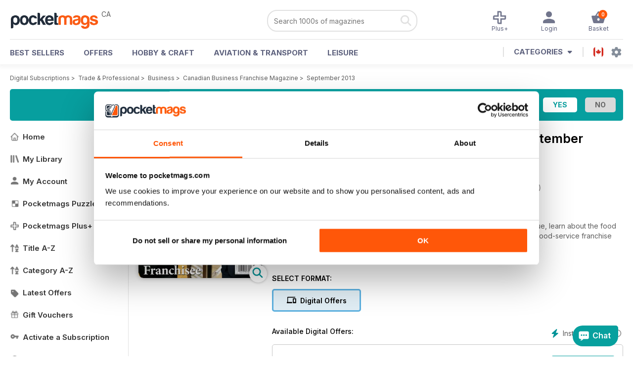

--- FILE ---
content_type: text/html; charset=utf-8
request_url: https://pocketmags.com/ca/canadian-business-franchise-magazine/september-2013
body_size: 73382
content:


<!DOCTYPE html>

<html xmlns="http://www.w3.org/1999/xhtml">
<head><meta name="viewport" content="width=device-width, initial-scale=1.0, minimum-scale=1.0, maximum-scale=5.0" /><meta name="google-site-verification" content="swZHfJvf42deRlB18yklMttKb1FgquGE5nFzlCS-C5c" /><link rel="dns-prefetch" href="https://www.googletagmanager.com/" /><link rel="dns-prefetch" href="https://consent.cookiebot.com/" /><link href="/bundlecollection/allcss2?v=CGR62nbLGKcOVKUJ4JKsIOHbFucmF7mYpXJucQz5Ocs1" rel="stylesheet"/>
<link rel="apple-touch-icon" sizes="180x180" href="https://pocketmags.imgix.net/apple-touch-icon.png" /><link rel="icon" type="image/png" sizes="32x32" href="https://pocketmags.imgix.net/favicon-32x32.png" /><link rel="icon" type="image/png" sizes="16x16" href="https://pocketmags.imgix.net/favicon-16x16.png" />

    
			<link rel="preload" fetchpriority="high" as="image" href="https://files.coverscdn.com/imgix-covers/canadian-business-franchise-magazine-september-2013-362-cover.webp" />
            

            <title id="head_SingleIssue_hideiflatestissue_0">Canadian Business Franchise Magazine  - September 2013 Back Issue</title>
            
            
            <meta name="description" content="Buy subscriptions and issues of Canadian Business Franchise  - September 2013. Available on Desktop PC or Mac and iOS or Android mobile devices." />
             
            <meta property="og:title" content="Canadian Business Franchise  - September 2013" /> 
            <meta property="og:type" content="product.group" /> 
            <meta property="og:description" content="Buy subscriptions and issues of Canadian Business Franchise  - September 2013. Available on Desktop PC or Mac and iOS or Android mobile devices." />  
	        <meta property="og:image" content="https://files.coverscdn.com/covers/social/square/62608.png" />
	        <meta property="og:url" content="https://pocketmags.com/ca/canadian-business-franchise-magazine/september-2013" />
            <meta name="twitter:card" content="summary" />
            <meta name="twitter:site" content="@Pocketmags" />
            <meta name="twitter:title" content="Canadian Business Franchise  - September 2013" />
            <meta name="twitter:description" content="Buy subscriptions and issues of Canadian Business Franchise  - September 2013. Available on Desktop PC or Mac and iOS or Android mobile devices." />
            <meta name="twitter:creator" content="@Pocketmags" />
            <meta name="twitter:image" content="https://files.coverscdn.com/covers/social/landscape/62608.png" /> 
            <meta name="twitter:url" content="https://pocketmags.com/ca/canadian-business-franchise-magazine/september-2013" /> 
            <meta itemprop="url" content="https://pocketmags.com/ca/canadian-business-franchise-magazine/september-2013"/>
        
   
            <link rel="canonical" href='https://pocketmags.com/ca/canadian-business-franchise-magazine/september-2013' />
        

<script>document.addEventListener('DOMContentLoaded', function () { window.dataLayer = window.dataLayer || [];
                            dataLayer.push({ ecommerce: null });
                            dataLayer.push({"event":"productView","ecommerce":{"detail":{"products":[{"name":"Canadian Business Franchise - September 2013","category":"Trade & Professional","id":"i_1750","price":"5.49","brand":"Canadian Business Franchise","dimension3":"62608","dimension4":"SingleIssue","dimension5":"Kenilworth","dimension6":"No"}]},"currencyCode":"CAD"},"userID":"","userEmail":"","userEmailMD5":"","pageType":"product"});
                            
                            
                            });</script>

    <!-- Google Tag Manager -->
    <script>(function (w, d, s, l, i) { w[l] = w[l] || []; w[l].push({ 'gtm.start': new Date().getTime(), event: 'gtm.js' }); var f = d.getElementsByTagName(s)[0], j = d.createElement(s), dl = l != 'dataLayer' ? '&l=' + l : ''; j.async = true; j.src = '//www.googletagmanager.com/gtm.js?id=' + i + dl; f.parentNode.insertBefore(j, f); })(window, document, 'script', 'dataLayer', 'GTM-ND849W');</script>
    <!-- End Google Tag Manager -->

    

    <link rel="alternate" href="https://pocketmags.com/canadian-business-franchise-magazine/september-2013" hreflang="en-GB" />
    <link rel="alternate" href="https://pocketmags.com/us/canadian-business-franchise-magazine/september-2013" hreflang="en-US" />
    <link rel="alternate" href="https://pocketmags.com/ca/canadian-business-franchise-magazine/september-2013" hreflang="en-CA" />
    <link rel="alternate" href="https://pocketmags.com/au/canadian-business-franchise-magazine/september-2013" hreflang="en-AU" />
    <link rel="alternate" href="https://pocketmags.com/it/canadian-business-franchise-magazine/september-2013" hreflang="it" />
    <link rel="alternate" href="https://pocketmags.com/us/canadian-business-franchise-magazine/september-2013" hreflang="en" />
    <link rel="alternate" href="https://pocketmags.com/de/canadian-business-franchise-magazine/september-2013" hreflang="de" />
    <link rel="alternate" href="https://pocketmags.com/es/canadian-business-franchise-magazine/september-2013" hreflang="es" />
    <link rel="alternate" href="https://pocketmags.com/fr/canadian-business-franchise-magazine/september-2013" hreflang="fr" />
    <link rel="alternate" href="https://pocketmags.com/nl/canadian-business-franchise-magazine/september-2013" hreflang="nl" />
    <link rel="alternate" href="https://pocketmags.com/pt/canadian-business-franchise-magazine/september-2013" hreflang="pt" />
    
    <link rel="alternate" href="https://pocketmags.com/eu/canadian-business-franchise-magazine/september-2013" hreflang="en-AT" />
    <link rel="alternate" href="https://pocketmags.com/eu/canadian-business-franchise-magazine/september-2013" hreflang="en-BE" />
    <link rel="alternate" href="https://pocketmags.com/eu/canadian-business-franchise-magazine/september-2013" hreflang="en-BG" />
    <link rel="alternate" href="https://pocketmags.com/eu/canadian-business-franchise-magazine/september-2013" hreflang="en-HR" />
    <link rel="alternate" href="https://pocketmags.com/eu/canadian-business-franchise-magazine/september-2013" hreflang="en-CZ" />
    <link rel="alternate" href="https://pocketmags.com/eu/canadian-business-franchise-magazine/september-2013" hreflang="en-DK" />
    <link rel="alternate" href="https://pocketmags.com/eu/canadian-business-franchise-magazine/september-2013" hreflang="en-FI" />
    <link rel="alternate" href="https://pocketmags.com/eu/canadian-business-franchise-magazine/september-2013" hreflang="en-GR" />
    <link rel="alternate" href="https://pocketmags.com/eu/canadian-business-franchise-magazine/september-2013" hreflang="en-HU" />
    <link rel="alternate" href="https://pocketmags.com/eu/canadian-business-franchise-magazine/september-2013" hreflang="en-IE" />
    <link rel="alternate" href="https://pocketmags.com/eu/canadian-business-franchise-magazine/september-2013" hreflang="en-MT" />
    <link rel="alternate" href="https://pocketmags.com/eu/canadian-business-franchise-magazine/september-2013" hreflang="en-NO" />
    <link rel="alternate" href="https://pocketmags.com/eu/canadian-business-franchise-magazine/september-2013" hreflang="en-PL" />
    <link rel="alternate" href="https://pocketmags.com/eu/canadian-business-franchise-magazine/september-2013" hreflang="en-RO" />
    <link rel="alternate" href="https://pocketmags.com/eu/canadian-business-franchise-magazine/september-2013" hreflang="en-RU" />
    <link rel="alternate" href="https://pocketmags.com/eu/canadian-business-franchise-magazine/september-2013" hreflang="en-RS" />
    <link rel="alternate" href="https://pocketmags.com/eu/canadian-business-franchise-magazine/september-2013" hreflang="en-SK" />
    <link rel="alternate" href="https://pocketmags.com/eu/canadian-business-franchise-magazine/september-2013" hreflang="en-SI" />
    <link rel="alternate" href="https://pocketmags.com/eu/canadian-business-franchise-magazine/september-2013" hreflang="en-SE" />
    <link rel="alternate" href="https://pocketmags.com/eu/canadian-business-franchise-magazine/september-2013" hreflang="en-CH" />
    <link rel="alternate" href="https://pocketmags.com/eu/canadian-business-franchise-magazine/september-2013" hreflang="en-UA" />

    <title>

</title></head>
<body >
    <!-- Google Tag Manager -->
    <noscript><iframe src="//www.googletagmanager.com/ns.html?id=GTM-ND849W" height="0" width="0" style="display:none;visibility:hidden"></iframe></noscript>
    <!-- End Google Tag Manager -->


    <form method="post" action="/ca/canadian-business-franchise-magazine/september-2013" id="form1">
<div class="aspNetHidden">
<input type="hidden" name="__EVENTTARGET" id="__EVENTTARGET" value="" />
<input type="hidden" name="__EVENTARGUMENT" id="__EVENTARGUMENT" value="" />
<input type="hidden" name="__VIEWSTATE" id="__VIEWSTATE" value="ttTjzxeWwUJ/keOigwTxxFUJLoUxbXQFw4isj05aM4+pZKZXTxW/m5WMZGPL2pMqjOw88kvSUZmH94tizz5XTK3MZiHxTJBybrsh7U4y9aNO3EgpZjkFL6bxr31LDywuGYw+KInzb6ZYkshSNhaXesTGdaEWsfu/PRecoRhYe8AFkmIOhhlyZAGcGniXgE3DnBx2hJF9RDcaCf/wrwa7gdlIlnbn59Iy2nO9DGaL7Wo3mlBnbY3kYnO7issmYsDKu9MYssQYPrqBxL8rgyO1Wq31/VtCpIuCk+gP3n2SvCd0YFE5dUMcVQiJ7EfJ6eKjMwF6c0f4qe6V263JuUwp66VdYrpQBiCHMd7FgS+CT0r3SrSnSvrTuCugKGx1iTNpU+AX8igwGHbcGFqr6Emy8xW/KzGYmlMKy7h8PLpYJkUCk/JIuTDLr4ICjx1k6FLz5BFgePg54qw7lVKuZkt7ZFST7DCix+SwqCtJIKfWQjzL4esR2RW3ZK6SBy209nyDpTpdo8lYcXplK1DMcmEh/ER7A4YD0aNWGQVYlpVFHqeE9Jw9WwPabzAovGiBzWP5hESSCmCUZfnNGIO4GL9M5NzMBAMH172P+8OO/l3nsFdANSKTWP8QBXBnFm4kNHSJd9ZRkFJkMjTlLDnfS3WZ8xYcvP4Tisq1km0Ev0l5T+UZ5+lde0IVfXgMlOiGLyfmryQZTThNNSKFDoDPb+YvvpL4t9oDa2F9Kh+vNLpUrq0X3g7hcakpTqWpQZnoyjuYekmPlxd/X8dKjiOM50cbnq+t48T7d3L8aGqR17E/UGPxifqyzf8jo4K6s3iyafHzJlpWo183hKx5X7pExmP3O0PkcoEYYGCp6jUp/FKq+wNGOLqO6+vD6kAoFHq9SNxS/RPdXP6pblKNN0h08TIe7Iphud0a6zkhOgghArr7586FIj7DcARty0xDcuSsTdvuRBnNvZK15o3QUyuaGqxWm+iJHAOlEviyj8iTLbiwBmbe+3C/uhEsvwf2hORCaeJw+ZIrcHi9nQBXtJyCGDMyrOZsFPBy33qBZusmPXWMoqE6shJZelTbKrgOPsuJ+ksQIx4Dn9zYCcatKA8lntpKXYZfoWCScxRoUMk6UFQ03YFSBbGyZ7+/gqd7GguGRvklGg/[base64]/hXYw5lFgM3bUP4a3X5wpgvToudq1aEd4rSzRx6igVuYGJQeWpFRiTw3vq9arBlT+t6ZUE/6o+L6ZYEf7mD8V0Onn5p3cqlBdEzADZd76nQh6FkuyJbRI144yf1cWfyA/tcxTUoV3c/y/GjIEWjPhQuhYWFdbNlD7x12a2TBBhmNY1TkTQp615N70FnzWQKknF3yTM/aLKuL5iOn6Cx9uRz0ouAGRINtJy8jN+traRvSd20lNhPFd+4hGi+ovwOp7XChmwcGOWOIzJTDNgLWZ1hDaO+uu1WqoW7hN5QD0p0MfR1JKeM4DEfx3gs+ZV/DPCruChTClvYXRZh360eojA02xAWoE+qrb3iwsN5xNoQFqpCXb9FHhxfN0opCyTdpE1kV2lafaB5Fa+g2YkBZ9SfxNDCdtbtmQjBR13U3m2ymum+cfpz5Hmerowvkk+tTD6rlQw/vRW06PEqE7m0aro1zTC2g3w4xGfgTWX2RI1eOpg0SSQ/uokqePFbkqgDRm6il10jgtEHH1WXzbMCQOp700xikZU/ItZsesEdYwk8b2lSW6LbPHsCmLHcaJhnfB548nydwc7KutJfOYJg+LyYsLFouHEFbmqyy0Iweg0Ay0lTkNLyy+pbRlJBpBfA2Hfooa9GI1WI9hDGmcrVqOi+zf146ijTCRY1hEXNqku9aAvYslTyTRHowc/Pj9HZtBMVJHjturgkSHBBfuO6DHAwvKrx6KvVLL5iVzH395HKktNotTtGQLn1xOqVAucUDYOBVIU54Dv44OsrHuSZzvD9ecH0Nqq6X0PtZXL5uxYkS/WA3zpT4j7aliKJmcUjgaFJ/lrSjmpLWLJ6GLrIpBhK4IalQUjDUSVBJjSd/95ZHnfW+rL/[base64]/Rri7J/Epo57bnWfwprRUHLsP3oE1Bq6tE+IdgLifRM4LbP7GC85UeC3+ZZDEmwsAh6syhq2/7yHjoWMElOzKvLIG9olqhsvnOnGiRVz0onHAh8hJXHD9Q6EexcGFfmJOCtUY3FOOofVbLuwYvtmdcqtfZGzSKloefWZ80/JTvhSQ89/8d4hDIf2x+63XzFqF8rz//hbf8+fWrNTsreNO30s9/6Ki046mJkcetri5V8eqoaf7bzOfjUbD8iEjfVxd3/5nVg2+IBlXI9xXL4mAGoIYwHaEALc8Edk2wX3a0ySbe5Mys3590Gck/ghWl4VlAY6k44oIerKMPQYKmtQTSVPLIVDcYicOfpV+PJVqANJKL25JnP1z2QrAGtTs6j724WesLOVchw+IDQ0jHSOVIcgy2/[base64]/x3RPeNCRtR2vPW/8suvGDVUmE4NDfQSOrUdZXHJNrhi5UMmSLRPgPg/g+UxjLKUxfsPEFdCJLfild8O143ADqLdxNNOof38/epXfhJBqg3NzikhDmo50LD1N/0psPQcr0Xujj3Kc+Gltz/paF5H8viyZhg15oMw+8g5CK8kTAGk1loDkR5Yy6dlLT7cyP/U1KPrC2y4tylJjgsDZPtZpqWAGevuHYD6y2/D+/XURUY1R3XMcLmr6tFiS2QiR2QFVTYVIMcQW9Pov071/w7coBrlQplcV9ts5jVtQ3XFlHJRH1vDSG5RQr/5fLvlhjXUikD0gzZBT+8Qz9zGL6MHEfGdWlOLdwwzQvdPYgVE8hD0DtiWc15JYfEBi1lbkHTwwtTfILG8f6IJZUFqTPOflOWZnKLhOvZnxyvs7yyfDxB8C2pUAhbfSGmpuAr3DHirOQJxbnjkuWtOb8tHVmBqFtiA7LsCKT1ORYDPqFW/[base64]/L13UvgKWV8wf33f5tbUtvFT7Axhbu4EVxvRCYpbBmWXGkk8Gl7BUQKMMGtfe+vf6zYZ/rr+Cz/ciRiAod1hKHFBg3vWF1QeAcGbflimOgZY/6CXK5YQJdsRcTlhwri7ZKZAYJHqKqEzQSw4eSeAqm9Jp1jp0pvwsD3veO61evUov1Dag6flL0np48gJ6Tezf3TuloB7+Ve9FzaTmJDjiTqgZd4kbd1U42OqdomsFZI3I/ogfIMDQAVhrWxr5YqIFsuYEWy4alh4GpQ1JkRyY8m81IfE5WjF3DmcUbOlLAPJckeWhX4wOiPTqnUEKio2yqiOHT9Ta9zqEdqs8T/hWps5XCEcdA52smnEeP1wqAq074AMefC/x3HtkZhBx8YEwcGktRDgejb4mMUay/nqCB6x5cb6nz9YCnHuaDdqwm2A/uhtGJVFqvLpWpo+EL5hvKVv7YETQ9A7hy6FNEhzbz3C1ZnG3v01CauY3TD9UA6EawJCj04KHdbabYPOLYAjZ/JW2OePGuQWsEDJr0ma2w8YjRnKOEIkyCcOZ8DqnlghtHNtIW+M6IfEMxX93ypEpiCPSAcde70kmtSjaTCyXoUnV3d+6pR7eaRpal+3Zx+W6V338Ktvpi/6C7B//[base64]/aDNy2wquh7OyPAqKp9HHrktmNE5hag1mg9gJuMaxDgDuQ9HyIfUwwgBCM3aodJQX43oz+8HQfmtt1Pf1zeQurdPpNij1tvvubdYU8eq5x7Xx9oklb5Yvkv8rsn5j/gxL9AomeaYpOwsjuE5rO1cZ0fqup+rlCFfPwb/130s/dyv/bzYkD6a0ef+lAeVK42rZyor0zKPjHqA2cOK/pVrTuNGxFq30n3/yWMIS6eny7iIahtmkecu7kyrRHR6QHBUsu9KSV7TcdaUsiI6oBydbGVdpAbrnqX5oxNR01HQ34y9x6i0Xv6rWSeakxDpiIa8gYquKj/hU8bmp9VTO6W/FxPp81R4Xq8YRi/ovgHWZVY9YsAM1671NC5CNHDO3DcSO1/kMNGa/[base64]/tR+Fq9cAVOfZz1dg6iAQkckJXrPUXDY07YOleHpmTz/Ye8TKpkt6SXsTzmLLTZt6WeygprL9krvGcbWTKQnH33dCneCrw6JnhfIyGkEh8dMXY17EJYDFO8nhTqcUisXqmWKKCBCjdZ7VV1sTK6gARBQi79d9gS6AiUYedxYHFdFnud1q/GTtjaf2J5aI+zgZahPKSXK2LA8i9WRDre/ELIY7JQGh4Gz09DDAKisTYwUohfLFjjpa+kA4u18quB7K2wcVMHIaJV9rsrfh3z2VR+EigccpDQE7mC4TzFXBhNNTp8Rhw4GPBrYS1Re7Cb+9rqueYwswQLYf4xkOWQHvw5buG/VeIP4aHLxwsLSwJ9/foMpLencKlvjyt4+aIVIhriHDQlco7mvsUZoBLCji5taFYtqCacNauKQngGizqnhixbS9KKz+pc8xIa0xR/ppyJkX5FA/D1dfSiVyv/YebN+szWsZGrxHHgb8qKi2pB9QHUZXgAhh4rtuqnWzHJ9UKOWSa677o/MBtIu57Bcig9wDLlRyQGX0GfiitR/A12tlXAjV2aGUXGfS8G76AdZmiTCzKTHOkWD6Dzfw5D09+dPyMFsfnRpkpl2qhaWgKl7QE5l14DvuhFBMJpV019v5LjGALO47Cu8VmDeyaRoC+Ym0zi7luKRFuvr5PxRdF/[base64]/XHjlyChvPgoNC+xh5B4BWR6O4TVDlT1n0upvlkTDvbFr1ns5GGKQp1KZxln/3Qtk5Dm9PTBXIjg2YHs3eyfgu/DGio7/6HqzgiYzQ1KzBaaMVbM8TZh097ebTwel4PD+uaypdmOw5S/ySoCN0ycJk4/rZovU4xo66Ci/OCIo/6/zQ/J7R6SJkvUCQKspwciltVuzs46JCeg8mPhU0fYae+Xlcd2Yy2kFC+JGDlYzf1yWD8YK7+QVyTedBnPzHEUoKkY59iHZ+dOZZZnC8ISc1oiL3pd7pJWbDzr+7c7QnVDb/fgkuuBBdRGFkSGRgcTjo2yloCBZFdN+pkf3F+mCi7i6sScIsZpeWBx4Sqj/sTwVb9JHDIsZdVNGdwSEz6Zz8ATmbEI7fQomsUmQH4t1aPDXCY9/IhrZVxT4oJo42GdoIkHDQ4XSbqdyGH9AmUgpYqU2YinbwU0/vgLM13RIIZvHDoWXCh392VLK7DzsSh37UW+7TYpOZ72J7rx4FmRQVUer8DWjOAIIkLZVe0VXUl2sDVq/zyIrMt7nsD1HuFVFtTZfZAtwujDaj1TdbUHxe8VJv/QPB9XwxqvF/WVX9yQ2rq0IAf9F8x5oipSKRNDsKvMn4B8ShmsPxknANAe36h0X05VB4dhdrCu5XQOUPh4XMzZUEnLahFRHXNdHkQz42dYwYnaquDFmynqqqLZFsokRvGQUinn57rfOvHJxRf59s+SJTOOzasDZ8/i0SQ141/[base64]/QLbl91Htpste76W+8bAC1zH4sjpvBjaZJQyFwaO2c+aFUYz1KB6se+BehE787S9mX+hvi3zDFI+R18V/WJte7bRqEsgAqLS7tIVbehZNOgaedhmdY+k9bPAJGEAH7Euo4DEy/HLPslH7uUn9hhNX5fmr36jU31AJZN8Z7juInzQ5qXcSMxNX2mQ2PHCSZqgMER1XAImgweEkFggGHKHO+OmdDmZTJQ+mb1r6LdS9JMuGWWcMWLcuDjcv++CqV/azXdDUd7ZSmVPB0baydt9HJdPpURuwQktjI2slYAMjBRayV+RJueb7Q3ETwCl/NZUWYY7hbkEhfzZFunbymMcx5tSwV3n1nrxPyM4LhZjUFDx5fGuTbae7wMcNSwPl5dAz0xO85uJi/hNpuoJT3XnSCqu/XqZM6H8c6Gm7Verg5AT26x6Af23VhDZy4rM1x+6NkC7PbrptUx3Q51Qae4uiKOj72Byxxdgkv7s6kNiXIGpCFK4UUHdGOgGTbmQZZhS2FfWYGScxvCUUqEoy6VlsWqLH5uFntQUR79o+3ISWe+L5HloRIUBUZjtgU+6vS6OI/gLMY8WGNM3tH0TkDsyAs4F3F8Fb86/4jkjGvJxiAEd70GCZMeQNipy0zH0gSb7vphkyA1g9UBZs6StlO66B/FoJNnX1sYmrDIit7Ci+NcfB0pVJ4fachOQcsstMqgqda20LUmoMzoA3Pth1mzn/52LKM4WdYybv10W5DFVNZxtI3LzAdZYsKr82+d39h5ZZ90auO00fAncpTbDIU7zH88dTDfRZpTdThaXrR5n7K+xFrMwJURqzWT0MjXHho2iy274zHv8K2hCtilnYhQc/NU5xpgNuUGrbLw9EWqMpYxwQtS2Kp3+s2CyZq2ElMsCckYxVzsqVZCEYRS5Wh7ZYHyyraPvj4ykqQQroGhDoy28B6aANUjU3XAZ12H94IRAw/qX/PaVCTV2CdvZefuzicgMvjihhGMCu8ek1zmL3nKwQkOEIayEP3Wws8bggM8EegS0FJwyZv9bth3QwP7VaQZK7JizYD8kUR/HEtnDHhguXjKiyBgAohVJzyJtOm8Suh2dlXwrfIW0WOFygFGGY9GYvKDyjRdEKn/U2Kq5SHi8e28LeAJ6G7cEjIX3a523P32SiLczPZS4C9jGdgJZ6eHHRAMdVdo7fxh1oEvcUFU/hBqYYtm5v9XgHRjTWkqPH9jAAc8+h8umpf03hF+M7qrz/rDyr18j/ukR1HBiSVCJnnyZURJlIO9QL7AxJidkkkcKqPH13E9nKaocuRAI9NuA2TPLNGCJ7dCPfRTxZIi2e/IrrSw5sC8MBigBzKOTzVSuBxWd4U4sRjYkehpu3BuvtpB2r/eR6Y0INNrgSAdezcoBMddQuUymL263DzQdNo7tYd5djKE6m4YRjzSxxj2jXgAjCb9Z3bI/bdQSK/GMpYkvktFe5YIBlTBnLqYGFT6984+w8qfPby7zHj1GHQS7P1rhDLFnCAn20oOK8uB2HckR3pLlrqorXNwz0YT5UTK5SAM43NL/iG0BX3HG8/iBdZa4WNoG2xCNNGj1pX/[base64]/by5rlBf4dbbaeohaZ4fJSOPsgCj65qRIuUuAtJLiKaq2fYTRauzy8VeKederalF7CcLCvY72sur8jbEa1JVfyZBIvlhjVuTQWfTVcSZdStSKS1IeN222VA1ltJKYTBBPWPImCyZLx4rmF/OCN38m+2buf+6LcONTTLGyAsijoOSO9144Od+VBhaEM62c1JFgfvC5xJ1cDmc97+O5hroIG4+S1q4sdp4rcsDJomahmKkVpR6RmWB3V+K8cmmmvqp66RIOPdbgvpahSg1AIP5LYbfI/NlbnPFKhwhtSxfRxFeYzG8EkFXcRanacyY/1AtHi8ko4uWV0A6vh2LQ+VJqi42zftup4yyTf8YfNsLKr95QoIEAVENWDw0bY5o3vlUhh4m0Ek7lISg1eJ4jdDlzNGq4fNfSLU76CnaBd9cx1GABUfb4aEfWVOb3nQAGcoAGv5zXHkyr1hTmR6g94izcC7LbmoxT/ZllCEqCShJsYP9lRMsEu8QgGV+RqPKZIKbePWeu3KFu4WUiWK3Bf48WzyOiZlNLt8ZKrxZQA/BvL2BFLYWxMuqVp8HDSTJeSyLSCBiLb5c9UnNTXXj2UxD7QM33MW0Vl+92Cg6+y+8SziauPrUD5+rPuHXRKk+W0iud1EsO4C4Y8q48rI9+vdiKJs/vxushPifVzYCO5j9iWe30n9Bl8Hwt7VYVpBX4qStJSpeG5ROnhNPIbnMWwy2U2FwMtoNwbot7QGFT8Y80IGPDvKxQ5vbc5N7+H22Jby+Fs9lejkA4b05CYFn+nRBVClz/jaYwvqggWqSX5DAp1rHZdJOlXM34amhJOyfuf1RNbZjNVaapvLZYlM33xawd3Kc0WsdM3ztaTq8BuiXw+ftP7+kaE6gBQEymPaM0P4iPNa6h+JKrxJgqPs/DMdfnUaP4GA5Ww7wZPjJOz3Wq15AP66S3tWvnqjn83RCy0tWxLSD4R4bEiDDDkOfYifnCVHLLTAgiUJVOHKNq01DTDoLg22EunUagI7mEyLETU8banxZTZPT2/kSa/B3AycmqDLJFLjT97MvQJhDYi+8rPttHMc3xVusVmbq7dtnP/SS2P0Ib771bvsno9KcWzgpWHCvltpuqyOYx7wZY1H43VZXXki2vlCxKpPW+b/NP+0F9QXh/lk+b1s5u8Gv4Nbf9jhXZqiq1KnBsSCVNAH8fnyBCaFSzqlSlpn64Wm8mxGF/yihi9AEUEy4/lTgkq44u3S7SBOTsryVU2aUaeUgRVhnFpvPksfTWbrI/cFg3x+mZXBavDdK+v+N+LicF3PTazv1CtuVRJK+SWiIbzEjkLGEzIDQs6KDqWPFeeSFnznPmkSJWX105HgZqaLG5c0qlEr4C+ADpnfdJIUI2m1OHCNWdnFdXN1RvMgW+Xc70EVqexH/ZW3gULM7X7R6rKkAhsu0qYTurbaMvjUvcei9IFYxRIueQlD6a/sLy1mO+JKp0bd2lnDMnSr0KRaWByTqmFnR4nhJd3Le8kmViei19wfvAQl4k3E3yt4py3Q/hCgQuOW6vWNCYZgrtsIonH6Vvx4UwMMtQqilMbGKi4146tECyLWzvUmc6LTHW6Z5vAfmXNXTSspfg6HXlVGBhYkb8Yfyj2b7iRUAh6faD1uX3prQGmggsGXZ7D+3UBXPmIdd9KgNA/brZ1wz2HA79UiOYA0+xbsRTDqy+QK3Y+ivsOzodV4A6mxdq7TGgwquQXoCXlHlmMKIQaa14M75H/vPj9K/pvt3RoGYiP8dW/5xujd8RLxmFXQjMWIoTyKVZEGqn1dVRJgdZJBIbmL1wS7eAOHOehyUHokNb1xVGzW8FJev6lzVZQYCWz/5zn3nVzpfug0txj1EVJbPGnS7H90wS9P9Xcw3Z0My9TUC78+mw44CBkzuk54eY2RIJnu+BUb887TsCzFJ5zZ3curGp25nCE9P3sB4riWrsQJHBavzGc/Tv/OPql8ScsQ6wx1h5pBn++0OUn7BDvDO3zrysvm2qDwdzz0XLpC2epVE63nZLcBvkcPW3VNXAmrHlzckd9kHmEgkDCZYsXP919jHPUAOF216bHSG7/b2nhvxWVVJlpdF1VUQoZN1UbDKFjdqIPAb063e+k3/ByA6DChCPJbM5eHmYY0WXRbQQm42wDK3gClM1lbdJ6+szk74zjkKCXA6YFZzMSks42gUFf7x7KMjra/O2uqdNukvec+RI06dQXaStDc6EE1AP8V63vKUDEBC4COQW/QEPfKaS6z/iWigk1Q3cwSP/1qKTPL3WSPvZ33Fz/+zShgblaMZAjuO5J9WGgM44jzBO/kRBimMPjWmdZQPYlVXmz5zakWtblzsQKwOL03LDFvBx5EWToGjUrilIIPesR97cwwTnMjxcI1HfCZ75vkLp0l2glxWqHAuiwVjr1H3FRIGy9jQWjH1BmknggMo58PIZyF4/LpnFJuWMrMqzj+Dkuoc04SFAOGO9mgyLERHXqm3t54wCZdWLB0TRz/PqRcuTtWeK+GFUNFBtSQgWVDmpNrJ1oCR2/GlVBuDWJdIJR0D/WqC5ln70dolJpCQkrg6PyejqDLyu90I3FV9v8fV5qveEy0+zhSM3EyDeR8WNElR6CUuR/0b5qRjCih+6neU171GWl+8dWPDpQVkaSfWMGPdxaVeDIqzDyoABjm69ikxVUJs2xTj2E4OcJqH1NVOUM61LRfrL9D56Esq6szongaCoHT+Wd5Q71WqdRgLkOY5x8ZzuDHPi37MOhU8AT/g68XUAdr9ykVYOGnb+Wg1eLWBaj1QzHJlBZyzDSSBYV3wcCQjraUgPV7nMYhuTv0wM9XtwthFfN3MAaHGLfqycFEJGfLr2WJrFzhzCv4ZldCpJpjcbML/tRL/vXvltdDrObssUBB4jw5Zoldu5cJUI2iBpiDb+mfTVeULMKYr4Qk2BMSca72owc1vXRUaUQ7z4L6w0Kn2bzSLqpEUCoJCFTcNMnYH9T5jmsw80v68/vS0MKm8sMTsIILGdZ4Ehr98OH1UE0IyEKYC/J4S+xvbNvOEBE/3zyPpW7xHHIMB9fCzJSLb81+Iz4wHS0K41iI1dPtq1uX5uBoaqO4RPRtOIhQdzHI77dL9/[base64]/argn4aVWg0xmayBlIrF11y7dJAdvn+uDxCDekijH5UJrB+l87COt5RL5CmIwHAwhJIH04OXO2ZvVZYXY0M1QYloul86f/nhbf2Xh7B582VIBIZrFms7ArWo+YfqKMZZKOdgF53MTNvBbb3kG0tW2C0+IOqt9TbfMz+7V1v97FQFXcpCjJk2Ksa+S3+WEQ33V5cpGDTWH9X2XG3BCWT/78jHMk8U0uH9zdsQ174ienQKhIatnl7IhRvQqThSfFKMMWq3gn+Bn0wM/1IxQBCJ8EytUm50mptTWAomt0kGqTGJqwrt3Crh0N7wf8jlhONvfZO2DbwU+sNLK5QPLST8rZb2IDeYBodpjB2I1roxo1dj/tueyojf8ie5pKnf48B+eYQMyJ4jhEpPzHIS3Ilg3CRaBRX0ezx8LjhWCxU5RUkCXZb2mhodEs/NWi0T20e9rhUpAqGQue/G2ZdaG2udm/NWdBBbjQpbqPoR249drfGLtu1nmUXExeDKev/wms5JTjoZQOrFbwqjCaIj4y5C3DS7u+PNS36BPJzQ5J7AUI5PVLQYTXVuBP2lJ2bCUjhrXlpG5833TA2H0b73r1JqcoInXyxRBR0KqPM7jlcKDnLQJKf/9prtMIwkd1AKJI+R78DXN9EFZlSiLsWzIXPF3mh573Vp/ORcJnExZ9BOBCyL++0c/jPcsKKEY7+ozOpa+XIJaNA2FomsLy9Mx3WHkFcjrqdGGZ9B1aW+TIw+pKeRm5WAoEyWsIVp6FWAeRrf7uvrGHObk/fg/SiJr0GLazJEjT7rmP2v/rNISUQK8lyZzDzUDv7kpuA9QL1BzB/C5H1OjG57L+AdmOOCMoGP4Og+tB5Yh/[base64]/j/LMhxkYvnHAoNZd5LJ4kSe8ID068uocJ9TzY+9/mms4iVb/5Zsy9XoM8d3lhkIEChNYvQ3yxvNgHhRxqfE+ywykYPqNmmTXLx6L+MauHdM7r9dFBgaGkNJtwAbj9UfujdiOcnQD2KKogDAEjAXkFajnH/tylB3M8qSz24h2OxDBbHIkJl1gkJIZj+Zz0OoX5AzJkGGh+5VKsyL4rkak3XWI+PZp4yPx2xCLqaW6+JauJqkSfGauMzh1IggMADYuPYfOL7z7+5C5508vHrvKRmUrSY8Yy4SV7UlYuYpdsJ2ajiA59+y1afzZQOKRBLD45U3yYFM2uHxZ6C6DcyXnrnDNfhF7jpAJ/BYutZiw6/P1XD3KoOAWdFJQJ7cTMVY8xijGsyvL63I4xKECjKYovj1FJ/BZAk3EcO6b0K6LJgVvVEceymMUNmlq1oknsrERi/Yl7ZZ/KG5v43ryo83uK8kclkD4SRb4vYGeyjRcSCvg/5Z0sMYKoKV/cNWx/9u7067thBy047Hw9U7dyVgrRR76ASAYcwBECvf2awE3guTrypOqL4/Atf5NuqFnp8sH+r4mHnOBtf4vozks7zvX308sQYuYD71xiXnyqSSMxV3sJTS85Zj/TeQrGkMF6CvWHjnIVp5+IfFsOQeizPGv1gCnOAOaTOjhZ237Q8YRlFGZ+dHwozMNay40w2Lb5LkyM6gz4zZx5xfALYQWzYB3pEd8DTNrf8jhh7+NGKyfqK2NtPIWchPy5Vz2UQtWelknn4YOoPGvjnEm+Ro26205Rz0k12rTdyle/Ma6FOup9zXOf2JK1pqcclZ/v59pRYJe+EVRUtXkdcaqZZbVLYxi2F2zSwG+lSL9Xo0lu4yaqZTlpxfhSMwzniCXAnv8sFWGYbxDX2C3sfwqFa0WX+/[base64]/5JNyPw6XdICLPlCOTta/Bpgtrz3S9iZgmEZF4Ke1qhQ0kzu9ZoBsNLtlfMrVjLlvfJg2zMRQccd6i0kz2l8lWQYkxCMpeqw7J4Tsj3EtMw8KQ8mqelz5j/8cnSslOdHIuYnG7Q9ODfgdNHBC2wmxFoaFl9er6w9jxFzVOEJZQ6zlsPe1i0Q1zn9oTF+kzRH1HZn89cL/wMi/[base64]/DJMHe24PCBVzPEdBZts/3wfFfi00EMPm87tmWZFQZ8GOZUFGgT6ZTyWbMZ5MoC5puGxdNN1EJjc6gHCtWEgaNjSSXrZECfI2kFo6t24sCbXKkdpsPhtLyYomMtGobp1gmvWa1jgPF+6JIlN3IV0zAgOe9lQeySNgqtJBOK1sgJHA1Qw/sjoETGloug2poXphwjE2vKBNMmYQLRuBEGSoMTZaahI52IMn9ZgoHvjI8QNZVKrAm1Q30/polTTW8cqPpW2H2ULu11cZfsSaJJ8Zb4DE9aLSMfw+3XLCL2fT11HypbYYYlKGC16nc05lZ/wVeOw35u3YIHfLuNz0kdK/h2mU0xlxs1vqEvYYVwbEGbnIQGvCCF1LLPXxPhALwrAgVhr59XW1S6CTxUVM268FaQGBNX2QMcCLYmd5OTx67OegUSOjzGPRskPHiIK2rkw/kWywoi0w+wLi7ccy15DMcHrifgLXooxwhyDow30fvKK6sGD+Czxc8ZYxfmiRmS22HPVYAoR/qK7jxpWEUZB8gm0Ma8P4jGgWCmResRRztr4kLh0eu45xBia1CmPuO1/8LJvkmLtxvUiueQrcGsm1D0TEdGRQYcL59U3Dbit2zI7DWIpuiY5ffzMbYYD+EmsqPqsM16aNz2SFqYq4y0OJDPEc3+zfdLNwzAbY8m2zi/iULvyyXt72GwKBkZhaYa3e7NBZ8I57JcD3jOyf1dDRMEorIq+qYT3/ddqumtFKCpP5GQs92dYLHIrJjxrRgSSosGwEZhLfHHzWDKPYgaFCL1+zjcgRXOpXTpZNhds8Cx7SiBxjRJpD/ONENzNBIyZgle7Qj+sFc4jQtnXWco/1Uw+NltuU2pIDIbRtnOIqkVbRzr+JtqDW6qhf5JGj9VZgwezI2qu+CHyf6MSIjki0zhQFwewflEa0luz0KA+VxkJJvrGyWKgORsx37FFVVUMh8QW0+nqc9qbOAxYV/qG4dK1yO6BVWBGLu1zNg4Zcn2utuLBkwxD4exYj5aeC7WY5t714FKZ0VMMc/SiNv8ad3hFqui9RTAQxPI1vHpN6z/kWNqfxVhmISDmlrWUA22frIT0WG2mKIF2iRK+0rQOAUYyV1qSOFSmvqa6YIYbgE98RLz+Ss/sdpcBd0fJS5LEll0oJWOdzEck3N052ntZSWwuPqBTrXh8o01IQrQo/Q8cVHHrpSioHMoQ0peo++efgBNSkjSQCcZsbAITQ2oi/0125ksKcJZ3kCMDQ0M+5LIEKgGZg/Tk92J8ClpdRNPUS/llWdOtI4s37qSYPjB/ek5Uz3bxPia2HYziqcbXKX6IAtzfLGaKe06UhofyhEqQTEinhklIUd1ECrG6v5BNgYVPHZCXbIe181/vZjGnVQgOHR2plxDLeEc+1d8H8CQmOi2ZpjgkLE8ouibfWZkIKpTlvgawP/QXGuBc38CaOAo6Cfi24iWeuXHttQH8Df/[base64]/Mu/fHndUWJoBYFHZppyBiNbjooNqcLbYvBzKI1VWFLTPUmdjv/H3YxuTJbGJqQFajv7sJmkMX+2hLyDNyFBLl/IMZfClm5OYL4qx3vAIIVajhzxbUffYn6ysL9DB7ZaDg8sX8yWBqAuuJUgL7p9XslAiTOtDI6LM08H/T+Z/5oEfQ1L+gJHtu/rNCjVrmjXu/XgNO7HqdqbYgtQ99Wyc45XZCVYllCMhCWC8vmL6ZT0d8HAWKN8XdDqGOnURzVQZneSuyWTW5tBGjx4MFLX133tC8d8dwU0Cmc0ylO2AHwlgNXYyZvHi8tTZ113r9es5Sw9/4m8j2U22DLNUJ6f4otvjQJDTjXyNoFg5aI/976cx1vYWiZ/8P1whMuMWfpPsSGdxe72/7WGuBVhQd90X8i+SExdulxViSowAEDroMVpmglPcM6LxoOGu0RAzr2ReZn3F3dpJPCUKWn0uFNRLRaiKuIxDmjfHMknibPtI51g/iKp6N1jn/mF8OrjEjEBYnPGsqTzNM4DbEbv0Bqcwm46K35n2mi4Ske6NSMWy46yZi+dsZjobX3JzZKdAK/m0JwziYiMVniD1In2iFxmld0cC9WGZVTs6D1HIaTmjl3gbuMhsDAHx+9cerzsCOq3tQ5P24OW03Dj2lt8IwmwYNQp2xb+Dxp0HEL48MMBaPaIk75oKU6iFheuD+JEw4loWkwO4xzncpJg1UWh2L2LpzXNrRKjBXy5B/xlwF9UDt1KCuJzRLv1SH/anRnEy/Y48dp020h8LT6gKophMOY9GWzXQhttMECJeyP1F46sQ4B4uI44qDCytfYzQ1ISfbaMPoGXkHjURSe2vj1qnFgTtLVb8P0xyIapXpgzIO3xFutqTK1PT0yO/6NJaibq73rrpQdJFJRVtylwmsVqxFSSiWQwIx8mcf7GUgYhHSZbhKpVsFVEw2BE4Y3W1753pF3dkF0nG2lkA8jbglWyvQQOr5dW6CRs4QNtJMY7ZkzuOTFut/w9ka28RENeZA/7KElpN65XoZEVk3vlUiFwi+Ylu8WuVVgavULjVmC2IZ4bf8o1Cq/xtawFcKM2PrzX5kObc7+ov43KZqygJ794o4IQx4jWLXtq7AihBWDEt4WBhj8VMtb8zjpb+P2hHDniLIRrUecOqFZifjDxh2a7UXWPnjILz40slZrji850DEZY3PEsLt88HxIXrk2TZ6cChuMT7lLbJL2iNxEA7rWSQOvwX63JSSPeb28gqO/alAVKQ7ER4OmOp1/[base64]/n/VpEqj7n57j76+y5o1RYj/gsBBT8HiUPe8r2sWu6gT8v/G79utYdmjC7o2QeYyzl4okNydY1zJPZ1Of91q/+7dP6hxdm5uQ0X71QMsyEJxdYpJPIXac7BKHANXSPjVXZIi0F1dfuoq4/w1/q3LpDAsEx64l9SPTGlPa8dD/[base64]/dZlt3h3ZwxcEVb9ruBoQ+AdRKUkTyU4lvfAD//YyVMwDyby/qxeuQFMJyTUOY8iI1D0uXJYw530PQMSVK++F4U/ftEYbQQpkA0T4pfBVYrh4F+Zno3jU8Q7bflHEdpRaZR1QC9a0+dgSyQ8zlzfFigt5YTAtu6Aa3YabU9masjquOH5csfN+1oEAFQyhdkLHN/6y75DQkXfeXM6LFE8zmg50FFEKQs0tBUa6wrJLWMtuJYWI2fyDb98eVHRiwof50EukgqIHc+GEL93LNfuDrpqGpylzt+AOsK8Cor0JWzvzkAoH8AKLflPzVEmKbPoJ8LouVpWbuRi+2bgh6u2O4/cHakrZMct/+8MiG+g4E3aEC9EI6b1Flu4TOYBEorA4XE3PWyhINNuWE1RinTAbjq+9Vd4pdTMrE2oOilMX6oHIUkEr57zVEFme4rKWAbaY3xhtKVKdqawIhWz9lKlCKZAzpttZBq+psNiyIVaBCnV0rHbj7zLHN77RoOtkqPB+cMfB6xMw/NA4hsZy9RqKosFyOYg7kwskc72zD+LdbgTDi3AjUr+PJm99FChQGSXNjw0RyJn0q8b33oMp+k9HOoO+A1T9BZw3GQIrJz6hm4vw1agAbyORZClOfsTRYeaT+e0Xblx+BxNTAdPBcgFLoiuUQ9XnQExz/ZNYxG/Y0CKw2VAavkVJzMwdczje1gGtDNSrDtdnTIECf0LDVF2E2mdRvNJRLXpMrtV+9hQG3zI6FCt3EO3N3pU3oAJ+A5a6It8tRBMSgRvRCiHN03ADPzVUOhKDhrO4lqeHzzZRvjHsgiw5plHcHQ+8MixHZ/NIl/zcy+0nDIdR7HXYz1ZTwYQ1m3OiJgw+ACcgT7nz6F8fQNPM6/NK/zAweGkNV/w+X+9XuRgj03GNBRK+Pymz1Acs2Hggp/0X3j6W/P8Iw+GGZgiqg+nGIuhsZca1e2RVPE6wG19ySB1DIPallPcXUAeWKsKT7bc9cYJcpHCXJnck3SVsy17YY6HPbg0gwFh8WBYIEQTmXsfaZzWVbvSoH68G1WIzrXqOAXdtGFyi0Lq86H1cKv3dhi8P0NIVRGtnpOcWNBYdGcYRA7TG9JwfWDXRQE1FVk/1LzFt6J7sIzmDWJdDRsuRTM78b/DBESmHtzsm2NXJMzzM+A12Po3LApCC90Cej/oVdutj4B6510OnWCAXmIUaIP3dsJbX668NE0pTG4U3GSTunaSpogRuiXLntJQ7re0NRVJ14Iy84IE7AJMqVOpuPO+PLgBmU45hq+ZECKe+ZstdfS6qZAvDdQAFaTlLEN1c6X1+hAxijf20MfOM6PaNRl0Veo4mE8rHoelnIp/CZSSYl+NPldBW8i1WcmmqZchXvxHd1nppguLmZjTyIjQbG6NeDCDGOU+rQ9sNBcXRFA2EF0BjDZ8Qkz00gyYwn/oe2rXKBFkxf6D5jz4Mn6n6QBY7Akhr0OKs3dd40PorqVqCq2rP6nNfnsbf6ALr9xbm2RrkghnwdlgBdsxbqgfSNveoJjKmoC8FJ8taJeFzuPHSJQfLq8gCCTkpXIEyJOibulHTf8VrNirT6ls5QsmpSm9e7hRx9bOIxt3CXhjT4DVqi50eEYUOxO3D//e2tGeKXXhJw6Z9lYbwNZ1UU/C2tiND20ksmdtQNbZcoGsxCn24ZGobu4h8ikhVt5yW8r4Nxu3sPFqIc9XukH+r9rzPPxnvw78wDeF9f/ULrpIXuma7Br6h1T8/fWnp6tsQrrkVEBSlYYS42fkYw1AlMtfgfYlBOcvgct+8xVnD97mgr/ee/LAd5a1kUNWHxCJImQCDGjy25TWYTQAg9w8brep9+7YIM9o/aGplTCUlbXRjp8Z/Nx0yjc3zr89tjL9mMY6EZeliEYiq+GAct1tMCdf/2A7w7P0Dd/SGWdiIzwIMx1Hg/P0iolgNGVXi/OCPq0TkAvp9cd63zMUU/Mol7gi1V2S3pFoO2vc16r7UDdfXiu+yPRdHqiv/dF+uI1mvM/WqN3cBl1qUczzkgYXfa29k0+DOc/UMcQlKzS8hOPt1pbFnzmjWcAgiD6YjNqLxq8za/LOxauyFPKEYl76zicgu/iPmlCatHPqTqvi6hVTqFkMHQDI0XBpkSrK5lAXVfDKr0VFIYGJe9Hv/WMu4h0t2N1D1tHBaxDOWjGD2n8rJRXapRiaAReNybLm37ReuhxSDkzCtWT1k13/LDgv+oJUOfX9o8uPMP0kMLbF8sp5pKdm2VtXxLchwUmGAiiGhUnc2O/NyPuYF6vav4MyDbNeJvYjYhI2HNb/qHWaUH9uc6oW7gUTpCwEba7aB2OaJcq/eJ8R+jZpWIK7tClYIZqHwyolBY9PCcw+k6auc3u18iPBeM8blFMfWU9lEVUUux1tjceETCSJvFXjynHZj16nDfZ/TNVa4f0V3Y4Ger7J8+5A8v/G5ftzremUl0dyuDa2+nS4dgx4IieZYZ4lDzuxK3JcojNi1C7sw9Rn4OsY/sfswArjBV7gqMOQMPlN+BAbRmUhVBY77uZDXAyX67Eb/[base64]/gQ3BKDkH2AKBgPsvu6YtotpHIsNCmaxhGbOVqnRckrHcwPsJtFFJ7HNzBf5kdF6ZlRegoQR2s3LTBfddw1ytXtDAtXV1vu0Jn04i/vxRHuznF6C7be/z3E6E73VczBpl9shtUK5DjiaVieftTSlco6r6B2/KEJ08jIdZP1HpgsLymwuT8FYgpmTeB7KoAQq3LamIZCqvivu8RVF4v+JgIwc1bs62QwvcFTfvgojXhRs218AejNDlRG+RB50XnwKr705eMHKuzFtLJBsOOq0kRsUVhL246L7oYbgwS2zWnlYDpa+cJxascZVgK3txVkSt7nMtEHgSM5+2SMJiZn7dTEuKHpcR3t3mYc/[base64]/IfEve6j6tab0JRJlBGbx54um9ldOUIIJShvLUy2f0zvyYli3tvcZE+5GhBTuzLv5GAB0qW8sdoh3fbG1hkVwQd+rSxDB+Fy2vmWrfuRUmJISQGe/t1JCpLkyQBe2BXABuEPYMdMMLLXKnM9VBtWga4S0goNzxkaySbIq1Gy0/hRkHWlhSaz3VEGdiLC3VgTX9RCXe2C7I2GIGYSsmlvBJiisuCwwhBFbBIkj25Ftd042ZxMrpALxf6xJDcMsKDJfnc1g+qJWd4ej9c9VmywRj/89AwxZYVzG0iRYKGDKP3tJkxKc+SZbW4bZcZV6zk/RcOQHgT0HvC/hnGTNFontI8H5dyrNLVaQvAASlWn1AoMZeR3HMw+zxnV6DnnbYKcmbqdR6s0jgBAOb5ZmIgXzAo0JytbgdSwF+h3TCvjGf7MbjFTlf0HDtIQx2SHWMpDjlkSVLjQDdp/b7n4enJofS4EmMiTNBDixhgGAvxi0x5IHU9s09ut0DkoJEeHuM/9xWi6IhT/N1KTgJYCV4AV0RAzvLmKgBUWeV1v09m5B5RXqowqWnh+/OW9/SgA2K0Z02sFmDME9sFwXkkaTW/C71aT4+cDEX5PxEcywQzZ+VbF/XzIHw4cBInhC3JRaDNCWL6wFKU1oORKs/b2V1lkvRtviSwKxQsN8PC6Ll4kQggA34bsaDKg0nqUzpe531N+ogZDOL0rOJK6ZoooMCMD8H7PM84H+cN++zmCMnx/5Z1zAVnRNUXxYHzjex6h6XQVwp3QH3n8+5P5l8ARWhhTyAb58RiAgaysC+SzxJWb3rrtr41vC4tpYc1WEdDB+9NkC1ryMmlr1pD2ZtBFAABS4BYJJSWEG9ArGhpEWFMq8XE6kzlixX0R/VpgqNSxcEEJdcSyuFndoPnTQtE6ScYZVjG+RuzUy0UfqFqfSsNG2P/OckF1pdckZYApc+GeAfbKujUpRzd6fLx3ws5Q0rKaxz1nq3g8LzNTSpL1iIo69KrMJrCpSQT7miRT4KEMUJtJiouJ/[base64]/nqmUWrQeytF7FyFbI7ixEmC9oSrxYWma+CIXmqighJar2f3sDHhIZO48aWYerOkEwY1IvanWEXLCxxVhCdy5nriEl63it07vbFbUq/[base64]/BKv89pd9GetlEbxBa5hpflEx41XDqGmZ9aWSfqILyJjkQ/eyxxasQFxJFCdRJ2M1qynw9h6c6rSKiDm1B0TCMaiRFuS/J3u15ZQcjZlNZJYtMqMsZfg6foFbofgFLuFSY/Ol5G3yaP5YqoUZ6/9GrsoOv+bVPjJX422MlVzbUgPQfTV4caQddd4Wo8j7mbo1W3OuM4rQ0RSnEMsmCTD4Tu/wl8O9ZJdSD8SOv8W4636w1zNEcsBlr1S4vQHC/s9YmLQazfyjffzv5SmlClU3Ksxx3Qj1ezoe7dzvCLUByOb9JFn7bf43FoWZ9SkLlwn7qnfsw/8u5Tj8yuOFVWY9mvck/[base64]/mnbjZGZThvQok/Kh1TPRdSG8bN3u9ZhIdefvcVHXryYVfUdts7cJMDr6CfdNL0Gd/SgjJca4GgnKmoh0p0cY9wz7tbK8QFK7HjJli/NxKywI/3o5GB7WhCF3zYhrRyS78/r4TLifI7E0ZfFFSY9XP9E/iQpupEey6PnZFHJvEk56IsdPh2FTsihg4MO9YFOQPXXQqGViLVJczOfohBW46Roi/jEsZOb78lJGenaVKqGmcaETE8Illgd9fNN6ZyxrlVgmyGK3KFB8qMj7wFO2Ic/wbAaF4csWIO8QZ6zQhcqUOOzpWTZR6i8O5PRph/MvzFf2PB7GLGKfd5jfvOUV30d/TM87sqdTUz3y5uBkk/kWO6iECLvTyaR99aFcrXL0F9bvlTrV6iV43PVOwS1ehBjjKMj//lmomKAQNHo+EzZH2CmbxBNP8GWjySWpiQP2u6SceGKvn43XM/wOg8xHl6JVknBTvJh5WRVZ/IRwM/oxosaIK9Fp0QuYA8wsvKWHuko4e76Z4nEs+Ejiu0gEJRCi8MlaUzqgOPQlqcHnewslVeRrsrWob8Q2VZjw/oAKVvjZj+MW6O0F3MgGKNFj51SWyz9A5l8AO+aCAsB5Zfpdm7FUWk0cCgT3xQ+Lfp5UvdsWHa27kTmvc5jPsUEaeZbeV6VLR3cKARNWHPMM1Dr8UHPRHGJuWF1p/ofCB7iGf1MN7LLkJUYGrSQDeY4nMKhlBPKnpgHwOoonDQ79bhGKskLk+AxkQnifQPuKrGF3XqiMsLTQq5HHTrWw+9dXC6QW3BBbD4in6lm8gWYUXnVA+mqKbyz5GjIKr0MI/FL1WXXk6P3T/e9Sp7jQrg0dQLp/53cgNromnP8sY5/E4Hxq4XzNhuY4wieIWYFsxwYuAkF5LDGg//FDj1IV3LjCh4yOCIvqqL5W6Cz2t5d2b2rOdpwtZyR+UNAw8iBWJ8pmFqCDxsh7hZfg2uV98zWM41uxz2sEAap0DQpDq1lKhhucWnE5F8eiSNzcxVXchLasSYYRpjkYP4v9CtD1LIO+vy4pomv0L+mYvsWFuLumDPYR+oU+3Px6OcIMaIZuP/Pezz7dIpFK4kLdXoQIpckO4T+aUmbB8QAVvoJx2yD4mseM5n9Foc85p4/2ph0DVCocQyujQ83p3w9RDKYjw2RzZDKHwVjWrxhNIDR3AQsjzxq9T/HROZI7V6rdmYmvgAwSKBSrIA+dbp0fxfYGmIUdRh35jGlODWGClgWu25dV2qsTaQYcdEnrDLEGL0AXeTXBZPByFd1WuPq7xDxLk16/r0Uy+fTEn1QlzOe2NHda4mjITHdFKYryR9fFC5MqZCS3DuYKcdimAubQsQ7Ijd0Cdt+6uFCPlpMVaOolLuY+AcNVkBAlDNsQSG6wzvAIMYOOoM14y6BTA1EqMyY4dYjUje8HWTqsySKMFzG/YEtf2Hv4WocuI9ewY1vUwvKip22qu5NB5gsfmSwuvk0Ttmz3iFcnmU8tJRvU4IR/MH0eSjhZfeYsdbTLrnGXV0C1DEdJcNVkhAfVitR0XN0YTosKUVJZhkb17R/7PO9j3mKi2EGmvI5CjrAj8/HtCJ7Oz+Z6GyLsYhmJxIrjCPCZO/voDlGYRYlxgpAp4D44fni9shBkuHHRK5Cwi32ywNqeRs0KROulzJd1T6g2rDL7FLo6uMJW0WfceSoEEUOx1VfkpMR4ShILDmHsPeDBizA4WexreVffdpPCBOKjhnIslYNQqu//RPd4dZCJtJAbfiQGm/5esFYnT8v9wWWLzDipVU7Q5Oa7urixXL7d3K6caU8YIefkTsHztXnnih8bW1oBWEr0Vus7VolznTve3Vey42QxlFC8+496gW9iwUsaSA02wwgAxo9ysEcU+AxqIoLgStVr7U3Dh4YgTw5QK4N4OfsqMEe0VeD0Y4hpzBmApF5hPYkX4vrQ6kpsQ2/8/wC6caEj/Bk4w3HytPaR2pWamdCET/Ts4D6aK/sX6qjWevKta5nMMWAgsamK0REAeO3HIbK2QaCjARsJk0tWhRa6ha5PtmSwE6Gv3GuJ4k9N3uOjx8DF0nsWNmCaWYhcagMM49R5jHj/JSKRzhZdCeuHazTOAcdbuBUSS6dwHOVa9cBMAZdDP6EFyKUN4FdUKD906EPNniS68AEY1FfWiyVSqkw9jieTijZ+76GJ3VmzRBKQdRiooZ3OatOwJ48nuDZnoxGem/y445Y4HI5vwU2KvohchEHTJIMliTIPm7ONPJydbJOx1XvDWdZqWiRGW6hDu7lNE7n0X+BdH51565nP3OLweeGJXId87gzD2yKoAeu81D/mRAXpMSjs3DeqlnvRG3Wo2uzlrVhPIu8AGpOIMtSzW+xUyL93ngt7tZbOTjpTTEq28aZIc0eqL69SqyuewZQebgnqDfzYKEp00eVYK/yMrmXhpM3GRbOSOwdzUiWO0DvmCcVjO7Mw8ZsG5QFR/Gb0eZriYJaUIcSpalnaNEBWV5Gr2Vi58nq9g7gF7szy+ikPIqbZ3Q2RiRMhkp5CTq2q3DvhWtAsY6xh8hNYgBfsov3XyZLcz5d94NXFxj2vmxnBKK6qO3UMfbUbM594bMGOX3nDek/JOpO3GQqryIQdpzdCz/zRHyvuDQwx2vwKdym6QeXZJPGssNpskxKgK0GnDkpJWe69fVoI/CY0g+8Pk4Kv5ozSgfWTv6XjP9b7XOmLCTHGpVnI+VCn7wpNEWsxAQOcHc4PBhWsUVuZCymUqS/+7a9DAyv88vpS0hTk5sjFIzuOX81PUyIYh3MGIXQkUDGKNSP2/YS6pDLUbbMGiD87msEcVfsWuPE/WBzCti0o+LoeGkOWdqJP4SLslPfCVpPjYLj7S5aoXXh9BTo8X+KJ2oGqXhtXhnQEejuHgkq404L39BLafPd5X3A3JqxLtAm6UlTN+KL0Vi/qRi48zUam+yn0cXiQCeXUJzj1JYT67E0OpxM3C0LHlMyz7fuSRa+plg4ERDloAd0NI2xJn6h//BTPF8zatV2X5HdCjz+rqbHpvP6dfQ328pjeYaeML92tJcf7oNxW9RJnMOPq5SpsfH71ykavKbrWhLhgGBJnLcfSWqRRXsf0ybOeL73jqIh0y8U1QvG6KvJAj/REeDI8EpXePgYZRvJDSOEB2rqQfJPAjgWTDks4uDE69SpXhIZL58a9FuuqmZ/ooT99Lb0L5XOlRaqDtjpOgZiqSpdaQpwTILeF68+DoUtQxcmJiWF8GAykdbSS9PyZI20UBIrhCgRnfARFgnnNUmKHz3/+jhAAgzdvtJzj9FTXgQ8SKYPsLu8YjesarzU0lu0vm9va/j4Fn+k7p6zYxHp+RWwjTNUK97qdVPq/RQmSxVP+D/gl0xfUTLi+oHF8U5eUmcLHZJgWWmgb2sZtgR6QgjQUJKzipvj90HKIMqYXrZuZ951xWcOvetm2of5dbPPSShoKwSv4q2Nkndl8SyPnVgXKlBLKRdOF1HhiFtLeoDPJJQEtfAE/j9Op1xnMOmkuOOqybYKTUoyhaqatSrgI9h+ktk3ogVE6QuH4FKL40+7U3B/t200Gnbb+LHCCVXDhzVZtSeEF4H3C9K9c83PCU2dZRLr41uxpwc+mFMMqGYR3iRiqohqVXU5Qsj3cwjGxAGqWb8hBD/GY2nnAa2wuYpXIVnZCsweCznkA2C50LXW7UM2LnDtfTQZcREIAO//9RUfAIDnFTHNe6YvwkyDdOis3BKFmqmTmY1yN2DgrulFODIU+Xsjk9EkG8tQaXEulh8CShMge6+Q4PO8oMbP4SD1fc4Ztt7x8X+w3u3Qdv+JGiKzE54Xf+ui6JHpESa4LoPSUZpMpjsaNQ3xKFJZwKf0sn1bazRmtF61V8IwAxhbzjvKH9x/ORPHGsu7/s3EMsrpdAsSpv6FhfKeksoN+NC8KR1rfU4ybDxFnMKbFtFPZnruYPaFRv91RFoQEIWcGB4mCRuZ8UZQFEemjiqjgeurAhRyFZOZHSXVWFn6POnmWA2e12ZjJV9N9UAJrd5BPuy/6xC/A4XP/[base64]/MriT2w8nKceQ7T3429WzlG8jM3gWalgtC+YI3CbmMxyfATsYoY0GfiArKzz8LMBrzmVix1uANpQfVIfQWVjsDObmdgCdmWM3V6Ul2Le5g+C5ykoC0/[base64]/kobn7gc3RM15Y6onQuMjQb5lsfKL/aUzendjgjf7xlHGy3qloNOXQ6+kaNj6M5+vX7GvjX9fM8SHl65NbCVOgCQcAti5jrELywnND19Uh/e3EiEwwuQaqAA/fsYyRHQJ3TjNJ057tIeYjvBPZgALTrXU05b99x/dH7VptyvU/284DfqJVyM43lSlMWR+P2VdA3a8XpTnJxdPC0rZ8Mcx5ZUdY5Vc5O/0w+nEkZ3lq8U2CezicpFl5yWWo8/GP6lkcJ3VQJB1kshMc9cYX/R1r26uVMG7aRm7SxxBczm3nVyzCSVV5ETmsGqfRb9h/EUVInSMKRbGkLNpLM9otYX6KQ1z8EftxYMHE7nDuozQtZ0VukVJVxRZMM6Dk+rHVHLNsC5033MTHxnZ2sWPnBqXJbyjNEqQAC9wfJcCPzYr+xpZkJou00m2Jhoe0iNcMIpCJHBRK8WN8gxDbmRToAVI/[base64]/tid0/82zaZsvCNs2Z6jYe42kvnx0YQXd5Zvrf9gsGj68hbiyWwgrX3eSOvD4GmbRpl3ea1lWxU3JZ5wg4VK9sr1xHVewlrhEfQE9uqfQCx3Q/UNdtHbiV6KUd4e2E+MIYGdnSq/6GQ0B0PIOpu72AO2e7EIQebFZLymB3UlVdiZNlMqEpnJ7gSQeLeJJrCJOsMnAeoDL9+jfJbrC/TpJh/rDMS1CatoXQXWpHCE/0+3MgLDob53SqCBz2dAby8ROVRIrN0jW0IKBcHMqeelXkiEiHnvP7scYdKlJSFuEazhIDyFT1ttgbv8StMudDb1dGqKXm9tpESs5++d9EVbW06wtzaebEpzvuhX4epw1QTUFciW8YpP5WTNJjBHFLSoVJBVbonTdRFLmuKKjeoVfwrUNKOQdlDsInJbjMaV6jw/0fe7RCNIPjWE1L2pGc+XsaM5uOiwCVqcufvBi90m67luNLegJ3HZh/IHrMaL5axFU9d1BK32hpD2aCSdWb9HBZCzzRl7LTTWkrK5+S4dCAXvOF4i+7dytGdJ/cxtQZdAtdqC7CdnIVyk3r2wfuAmSu6lw9DYtVyegmjuUIESzSvdbtVcFHDPWbMwof0Jqg+e1b1+IY2EZ73FHbVlVr5IX1fCi84B73QVn8BHvHgOuI4FXO6GTg8Dxhh6EvmSKr7W/NGziUS1kxMAvkNW14J2LoQ8GlBnQaVq+NmGGhzFZizIHdJnFX1nrIJ3OYLTLfyIwiKW92YIa/F77FmweOesgZ2nSkdDQtt7RS3yfZWj6GwK2tOxmfDS4vN2/onOSnskGVOuOijhod40gAr6VG+2MoX6MLLmjcVkfqC6MiWT3vNgVCo0pHWTmXQF1Cw5jyuBLQv1B5GxL09UCKBxOjRLC50Peu6mzU9gGc+a4IU2smsx0Q2em0H3PwN2mQDSQRwrxOl41cEeSxR3CCtUYlovz/k2M4LdoI7w5CENZK8Hu8C57o0TMGYdKLKtRJs6MsxD7hlSvDhQ36WKwM43vYRsDi7O46VfZUdoTNE9dLE0L+niwQ8+fu1V46cXCbqgygUZ/psw/MU28lLXnTnZrZt9hc1+KdRJVNfcmTL8HeqSZ0TRpYKgmB+Uc7xOzVEnibVJNc12rKJ152yJODcn5VkuvTo+JninMEuiprhggbyXe177eUNJk5pv3DcscPB/ily6GgobDJmDRi6KFf2l9MquTePEacmdB5MEdf8B0GuqULVK5/Y9feZUD7qTeAAB2MitKtZM3dDEddNWBKysQRJR6WC4vNVHm6go+FjobKjGFZfCVFA9D2N1PTmHM8hNezwb1uJHb+uylsCdJL1Vfg8w/xluEux6A==" />
</div>

<script type="text/javascript">
//<![CDATA[
var theForm = document.forms['form1'];
if (!theForm) {
    theForm = document.form1;
}
function __doPostBack(eventTarget, eventArgument) {
    if (!theForm.onsubmit || (theForm.onsubmit() != false)) {
        theForm.__EVENTTARGET.value = eventTarget;
        theForm.__EVENTARGUMENT.value = eventArgument;
        theForm.submit();
    }
}
//]]>
</script>


<div class="aspNetHidden">

	<input type="hidden" name="__VIEWSTATEGENERATOR" id="__VIEWSTATEGENERATOR" value="CDE40C0E" />
	<input type="hidden" name="__EVENTVALIDATION" id="__EVENTVALIDATION" value="ZDGBumHFCcWASQFYxTi4z3UoqBK6Vz1SkoT8LdWNVcgxHBFhjfWkGZ9g1nEwIEbT4PdXmwOaAUuz+r+qefAfpeLdOlDvcq1ewA5uqFHpl6jjOk1obNFTuJFxpdqPJhRT5gvhZjx/t1FP00sxbSENSihDvdbRd7aWhKejORRvlBETOaPYR9sC/qR7H4CtFsvdf42AKIwbcQ9Fzjn+BrCtkiNYAPtkoTmKc1NMz0VcTlxDaE1u6sjz2iGgl10tmITa2ZWyDl173QbAqzERMKUId+Nq2yo/Mw7aicbQni2rYMmmKhjS49TcB4CTB093pVVHO03e0glthUPxry3Sbtj8Aku2TKLIo5SysxKWZ4Pvd0xBRxg7HQTyLbNhF8EGUBFTXktQU0z9RlLHWbPn8SQLfHvhQBU9ZyCTMwdHrl69y4BkLX884T3R8aR8F5yO9QV+48lC+LvYJr5Ah70rhl/YwIt/onLzj23CuRMyfdliBM0=" />
</div>

        <span id="hidFunnelType" style="display:none;">2</span>

       

        <div id="pm-site" style="width:100%; margin-left:auto; margin-right:auto;">

            

<div class="header" id="mainheader" style="width:100%; z-index:99; position:fixed; top:0px; -webkit-box-shadow: 0px 0px 10px 5px rgba(0,0,0,0.05); -moz-box-shadow: 0px 0px 10px 5px rgba(0,0,0,0.05); box-shadow: 0px 0px 10px 5px rgba(0,0,0,0.05);">
<div class="headercontentholder">

    <div class="pmhl" style="float:left;">

        <div class="hamburger-menu">
        <input id="menu__toggle" type="checkbox" />
        <label class="menu__btn" for="menu__toggle">
          <span></span>
            <div class="menu_btn_txt fw500">Menu</div>
        </label>

        <div class="menu__box">

            <div class="t1007">

                

         <a href='/ca/' class="leftmenulink">
                 <span class="pmimg leftmenuico spritename homeico leftmenuicononactive"></span>
                 Home
         </a>
    

         <a href='/ca/membersarea/mylibrary' class="leftmenulink">
                 <span class="pmimg leftmenuico spritename libraryico leftmenuicononactive"></span>
                 My Library
         </a>
    

         <a href='/ca/membersarea/myaccount' class="leftmenulink">
                 <span class="pmimg leftmenuico spritename accountico leftmenuicononactive"></span>
                 My Account
         </a>
    

         <a href='/ca/puzzles' class="leftmenulink">
                 <span class="pmimg leftmenuico spritename puzzleico leftmenuicononactive"></span>
                 Pocketmags Puzzles
         </a>
    

         <a href='/ca/plus' class="leftmenulink">
                 <span class="pmimg leftmenuico spritename plusico leftmenuicononactive"></span>
                 Pocketmags Plus+
         </a>
    

         <a href='/ca/all-magazines/a' class="leftmenulink">
                 <span class="pmimg leftmenuico spritename titleazico leftmenuicononactive"></span>
                 Title A-Z
         </a>
    

         <a href='/ca/categories' class="leftmenulink">
                 <span class="pmimg leftmenuico spritename titleazico leftmenuicononactive"></span>
                 Category A-Z
         </a>
    

         <a href='/ca/magazine-offers' class="leftmenulink">
                 <span class="pmimg leftmenuico spritename offersico leftmenuicononactive"></span>
                 Latest Offers
         </a>
    

         <a href='/ca/magazine-subscription-gift/magazine-vouchers' class="leftmenulink">
                 <span class="pmimg leftmenuico spritename voucherico leftmenuicononactive"></span>
                 Gift Vouchers
         </a>
    

         <a href='/ca/activate-subscription-hub' class="leftmenulink">
                 <span class="pmimg leftmenuico spritename activateico leftmenuicononactive"></span>
                 Activate a Subscription
         </a>
    

         <a href='/ca/help-and-faqs' class="leftmenulink">
                 <span class="pmimg leftmenuico spritename helpico leftmenuicononactive"></span>
                 Help & Support
         </a>
    

                


            </div>
       

        </div>
        </div>

    </div>
    <div class="pmhm" style="float:left;">

        <div class="webregion" style="" id="logo_us"  >CA</div>
        <a href='/ca/' title="Pocketmags NewsStand"><span class="pmimg pmlogo"></span></a>
        

    </div>
    <div class="pmhr" style="float:right;">


        <div class="searchholderweb">
            <div id="MainHeader_SearchHeaderControl_pnlSearchBar" onkeypress="javascript:return WebForm_FireDefaultButton(event, &#39;MainHeader_SearchHeaderControl_SearchButton&#39;)">
	
    <div class="searchpill rad20">
    <div class="searchleft fl">
        <input name="ctl00$MainHeader$SearchHeaderControl$SearchQuery" type="search" autocomplete="off" maxlength="256" readonly="readonly" id="SearchQuery" class="searchboxinput searchsuggest fw400" placeholder="Search 1000s of magazines" name="Search" autocomplete="one-time-search" onfocus="this.removeAttribute(&#39;readonly&#39;);" style="font-family:Inter,sans-serif;" />
         
        <div id="search_results"  class="search_results shadow5 rad10" style="display:none">

        </div>
    </div>
    <div class="searchright fr">
        <input type="hidden" id="hidCurrentSubURL" value="/ca" /> 
        <a onclick="javascript: if ($(&#39;#SearchQuery&#39;).val().length &lt; 1) return false; RedirectToSearch($(&#39;#hidCurrentSubURL&#39;).val(),$(&#39;#SearchQuery&#39;).val()); return false;" id="MainHeader_SearchHeaderControl_SearchButton" class="pmimg searchico" class="searchicon" href="javascript:__doPostBack(&#39;ctl00$MainHeader$SearchHeaderControl$SearchButton&#39;,&#39;&#39;)"></a>
    </div>
    </div>

</div>
<script>
    (function () {
        var search_id = document.getElementById('SearchQuery');
        search_id.type = 'search';
        search_id.setAttribute('autocomplete', 'one-time-search')
    })();
</script>
        </div>
        <div class="cartholder">
            

<script>
</script>


<a id="ActivatePopUp" href='#divCartPopup' class="pmh_options fs12 fr" title="My Library">
    <span class="cartitems fs10 fw600 rad10 talc cartItems_Header">0</span>
    <span class="pmimg pmh_basket"></span>
    <span>Basket</span>
</a>





            

<div class="posrel">


<a href='/ca/membersarea/myaccount' class="pmh_options fs12 fr web" title="My Account" style='display:none'>
    <span class="pmimg pmh_profile pmh_optionsicoactive"></span>
    <span style='display:none'>My Account</span>
</a>

<a href='/ca/membersarea/mylibrary' class="pmh_options fs12 fr iph5" title="My Library" style='display:none'>
    <span class="pmimg pmh_library pmh_optionsicoactive"></span>
    <span>My Library</span>
</a>

<a href='/ca/membersarea/mylibrary' class="pmh_options fs12 fr" title="My Account" style=''>
    <span class="pmimg pmh_profile pmh_optionsicoactive"></span>
    <span style=''>Login</span>
</a>

<a href='/ca/plus' class="pmh_options iph12 fs12 fr" title="My Plus+">
    <span class="pmimg pmh_plusico pmh_optionsicoactive"></span>
    <span>Plus+</span>
</a>

    


</div>


        </div>

    </div>

    <div class="cb"></div>



</div>

<div class="headermenulinks fw700">
 
    <a href='/ca/best-selling-magazines' class="dropbtn2 fl mt17 headerlinksep">BEST SELLERS</a>
    <a href='/ca/magazine-offers' class="dropbtn2 fl mt17 headerlinksep">OFFERS</a>
    <a href='/ca/magazines/hobbies-and-crafts' class="dropbtn2 fl mt17 headerlinksep">Hobby & Craft</a>
    <a href='/ca/magazines/aviation-and-transport' class="dropbtn2 fl mt17 headerlinksep">Aviation & Transport</a>
    <a href='/ca/magazines/leisure-interest' class="dropbtn2 fl mt17 headerlinksep hideestab hidefrtab hidedetab">Leisure</a>
    <a href='/ca/magazines/general-interest' class="dropbtn2 fl mt17 headerlinksep hidedt">General Knowledge</a>
    <a href='/ca/magazines/sport' class="dropbtn2 fl mt17 hidedt">Sport</a>

      <div class="allcatsheaderbtn" style="float:right;">
      <div class="dropdown2">
      <a href="#" class="dropbtn2"><img 
          src="https://pocketmags.imgix.net/flags/sflag_ca.png?auto=format" 
          alt="Canada" class="dropdownflag rad5"
           />&nbsp;&nbsp;<span class="pmimg settingsico"></span>


      </a>
      

  <div class="dropdown-content2 countrydropdown shadow5 rad10">

      <h4 class="mb10 fs14 coldgrey fw700">SITE SETTINGS</h4>

      <div style="width:45%; float:left; text-align: left;">

                                    <a href='/canadian-business-franchise-magazine/september-2013' onclick='create_cookie("PM_UserRegionCode", "gb");' class="currencyselect">
                                        <img src="https://pocketmags.imgix.net/mag_thumb_placeholder.jpg?auto=format&q=20" 
                data-src="https://pocketmags.imgix.net/flags/sflag_gb.png?auto=format&q=20" alt="GBP" class="lazyload dropdownflag rad5 mt5" /> &nbsp; GBP - £
                                    </a>

                                    <a href='/us/canadian-business-franchise-magazine/september-2013' onclick='create_cookie("PM_UserRegionCode", "us");' class="currencyselect">
                                        <img src="https://pocketmags.imgix.net/mag_thumb_placeholder.jpg?auto=format&q=20" 
                data-src="https://pocketmags.imgix.net/flags/sflag_us.png?auto=format&q=20" alt="USD" class="lazyload dropdownflag rad5 mt5" /> &nbsp; USD - $
                                    </a>


                                    <a href='/au/canadian-business-franchise-magazine/september-2013' onclick='create_cookie("PM_UserRegionCode", "au");' class="currencyselect">
                                        <img src="https://pocketmags.imgix.net/mag_thumb_placeholder.jpg?auto=format&q=20" 
                data-src="https://pocketmags.imgix.net/flags/sflag_au.png?auto=format&q=20" alt="AUD" class="lazyload dropdownflag rad5 mt5" /> &nbsp; AUD - $
                                    </a>


                                   <a href='/ca/canadian-business-franchise-magazine/september-2013' onclick='create_cookie("PM_UserRegionCode", "ca");' class="currencyselect">
                                         <img src="https://pocketmags.imgix.net/mag_thumb_placeholder.jpg?auto=format&q=20" 
                data-src="https://pocketmags.imgix.net/flags/sflag_ca.png?auto=format&q=20" alt="CAD" class="lazyload dropdownflag rad5 mt5" /> &nbsp; CAD - $
                                    </a>

      </div>

      <div style="width:45%; float:right; text-align: left; border-left:1px #cdcdcd solid; padding-left:5%;">

                                    <a href='/eu/canadian-business-franchise-magazine/september-2013' onclick='create_cookie("PM_UserRegionCode", "eu");' class="currencyselect">
                                         <img src="https://pocketmags.imgix.net/mag_thumb_placeholder.jpg?auto=format&q=20" 
                data-src="https://pocketmags.imgix.net/flags/sflag_eu.png?auto=format&q=20" alt="EUR" class="lazyload dropdownflag rad5 mt5" /> &nbsp; EUR - €
                                    </a>


                                    <a href='/it/canadian-business-franchise-magazine/september-2013' onclick='create_cookie("PM_UserRegionCode", "it");' class="currencyselect">
                                         <img src="https://pocketmags.imgix.net/mag_thumb_placeholder.jpg?auto=format&q=20" 
                data-src="https://pocketmags.imgix.net/flags/sflag_it.png?auto=format&q=20" alt="EUR Italy" class="lazyload dropdownflag rad5 mt5" /> &nbsp; EUR - €
                                    </a>


                                    <a href='/de/canadian-business-franchise-magazine/september-2013' onclick='create_cookie("PM_UserRegionCode", "de");' class="currencyselect">
                                         <img src="https://pocketmags.imgix.net/mag_thumb_placeholder.jpg?auto=format&q=20" 
                data-src="https://pocketmags.imgix.net/flags/sflag_de.png?auto=format&q=20" alt="EUR" class="lazyload dropdownflag rad5 mt5" /> &nbsp; EUR - €
                                    </a>


                                    <a href='/es/canadian-business-franchise-magazine/september-2013' onclick='create_cookie("PM_UserRegionCode", "es");' class="currencyselect">
                                         <img src="https://pocketmags.imgix.net/mag_thumb_placeholder.jpg?auto=format&q=20" 
                data-src="https://pocketmags.imgix.net/flags/sflag_es.png?auto=format&q=20" alt="EUR" class="lazyload dropdownflag rad5 mt5" /> &nbsp; EUR - €
                                    </a>


                                    <a href='/fr/canadian-business-franchise-magazine/september-2013' onclick='create_cookie("PM_UserRegionCode", "fr");' class="currencyselect">
                                         <img src="https://pocketmags.imgix.net/mag_thumb_placeholder.jpg?auto=format&q=20" 
                data-src="https://pocketmags.imgix.net/flags/sflag_fr.png?auto=format&q=20" alt="EUR" class="lazyload dropdownflag rad5 mt5" /> &nbsp; EUR - €
                                    </a>


                                    <a href='/nl/canadian-business-franchise-magazine/september-2013' onclick='create_cookie("PM_UserRegionCode", "nl");' class="currencyselect">
                                         <img src="https://pocketmags.imgix.net/mag_thumb_placeholder.jpg?auto=format&q=20" 
                data-src="https://pocketmags.imgix.net/flags/sflag_nl.png?auto=format&q=20" alt="EUR" class="lazyload dropdownflag rad5 mt5" /> &nbsp; EUR - €
                                    </a>

                                    <a href='/pt/canadian-business-franchise-magazine/september-2013' onclick='create_cookie("PM_UserRegionCode", "pt");' class="currencyselect">
                                         <img src="https://pocketmags.imgix.net/mag_thumb_placeholder.jpg?auto=format&q=20" 
                data-src="https://pocketmags.imgix.net/flags/sflag_pt.png?auto=format&q=20" alt="EUR" class="lazyload dropdownflag rad5 mt5" /> &nbsp; EUR - €
                                    </a>

      </div>
      <div class="cb"></div>
      <div class="pagesep mt10 mb10"></div>
              <div class="modeholder">

    <label class="switch" style="float:right;">
        <input type="checkbox" name="theme_switch" id="checkbox" />
        <span class="modeslider"></span>
    </label>
    <span class="fl">
        <span id="lighttxt" class="lighttxt coldgrey fl">LIGHT MODE</span>
        <span id="darktxt" class="darktxt colw fl">DARK MODE</span>
    </span>

        </div>




  </div>
          </div>
          </div>



    <div class="allcatsheaderbtn" style="float:right;">
      <div class="dropdown2">
  <a href='/ca/categories' class="dropbtn2"><span class="fl">Categories</span><span class="pmimg dropdownico"></span></a>
  <div class="dropdown-content2  shadow5 rad10">

      <span class="catboxholders">
          <a href='/ca/magazines/art-and-photography' class="catboxheadertext">Art & Photography</a>
          <a href='/ca/magazines/art-and-photography/art' class="catboxcursor">Art</a>
          <a href='/ca/magazines/art-and-photography/design' class="catboxcursor">Design</a>
          <a href='/ca/magazines/art-and-photography/architecture' class="catboxcursor">Architecture</a>
          <a href='/ca/magazines/art-and-photography/photography' class="catboxcursor">Photography</a>


          <span class="catboxsep"></span>
          <a href='/ca/magazines/aviation-and-transport' class="catboxheadertext">Aviation & Transport</a>
          <a href='/ca/magazines/aviation-and-transport/motorcycles' class="catboxcursor">Motorbikes</a>
          <a href='/ca/magazines/aviation-and-transport/aviation' class="catboxcursor">Flying & Aviation</a>
          <a href='/ca/magazines/aviation-and-transport/automotive' class="catboxcursor">Automotive</a>
          <a href='/ca/magazines/aviation-and-transport/rail' class="catboxcursor">Railways</a>

          <span class="catboxsep"></span>
          <a href='/ca/magazines/family-and-home' class="catboxheadertext">Family and Home</a>
          <a href='/ca/magazines/family-and-home/kids' class="catboxcursor">Kids</a>
          <a href='/ca/magazines/family-and-home/parenting' class="catboxcursor">Parenting</a>
          <a href='/ca/magazines/family-and-home/animals-and-pets' class="catboxcursor">Pets</a>
          <a href='/ca/magazines/family-and-home/food-and-cooking' class="catboxcursor">Food</a>
          <a href='/ca/magazines/family-and-home/diy' class="catboxcursor">DIY</a>
          <a href='/ca/magazines/family-and-home/gardening' class="catboxcursor">Gardening & Lawn Care</a>
          <a href='/ca/magazines/family-and-home/property' class="catboxcursor">Property</a>
          <a href='/ca/magazines/family-and-home/home-interest' class="catboxcursor">Home Decor</a>

          <span class="catboxsep"></span>
          <a href='/ca/magazines/food-and-drink' class="catboxheadertext">Food and Drink</a>
          <a href='/ca/magazines/food-and-drink/cooking-and-baking' class="catboxcursor">Cooking & Baking</a>
          <a href='/ca/magazines/food-and-drink/drink' class="catboxcursor">Drink</a>
          <a href='/ca/magazines/food-and-drink/vegetarian-and-vegan' class="catboxcursor">Vegetarian & Vegan</a>
          <a href='/ca/magazines/food-and-drink/gluten-free-and-special-diets' class="catboxcursor">Gluten Free & Special Diets</a>
      </span>

      <span class="catboxholders">
          <a href='/ca/magazines/general-interest' class="catboxheadertext">General Knowledge</a>
          <a href='/ca/magazines/general-interest/history-and-knowledge' class="catboxcursor">History & Facts</a>
          <a href='/ca/magazines/general-interest/astrology' class="catboxcursor">Astrology</a>
          <a href='/ca/magazines/general-interest/education-and-literary' class="catboxcursor">Education & Literary</a>
          <a href='/ca/magazines/general-interest/spiritual-and-religion' class="catboxcursor">Spiritual & Religion</a>
          <a href='/ca/magazines/trade-and-professional' class="catboxcursor">Trade & Professional</a>
          <a href='/ca/magazines/general-interest/national-and-regional' class="catboxcursor">National & Regional</a>
          <a href='/ca/magazines/general-interest/books' class="catboxcursor">Books</a>
          <a href='/ca/magazines/general-interest/news-and-current-affairs' class="catboxcursor">News & Current Affairs</a>

          <span class="catboxsep"></span>
          <a href='/ca/magazines/health-and-fitness' class="catboxheadertext">Health & Fitness</a>
          <a href='/ca/magazines/health-and-fitness/medical' class="catboxcursor">Medical</a>
          <a href='/ca/magazines/health-and-fitness/running' class="catboxcursor">Running</a>
          <a href='/ca/magazines/health-and-fitness/womens-fitness' class="catboxcursor">Women's Health & Exercise</a>
          <a href='/ca/magazines/health-and-fitness/mens-fitness' class="catboxcursor">Men's Health & Exercise</a>
          <a href='/ca/magazines/health-and-fitness/slimming' class="catboxcursor">Weight Loss & Diet</a>
          <a href='/ca/magazines/health-and-fitness/spirituality-and-wellbeing' class="catboxcursor">Spirituality & Wellbeing</a>

          <span class="catboxsep"></span>
          <a href='/ca/magazines/hobbies-and-crafts' class="catboxheadertext">Hobby & Craft</a>
          <a href='/ca/magazines/hobbies-and-crafts/collecting' class="catboxcursor">Collecting</a>
          <a href='/ca/magazines/hobbies-and-crafts/radio-control-modelling' class="catboxcursor">RC Cars & Vehicles</a>
          <a href='/ca/magazines/hobbies-and-crafts/scale-modelling' class="catboxcursor">Scale Modelling</a>
          <a href='/ca/magazines/hobbies-and-crafts/sewing-and-knitting' class="catboxcursor">Sewing & Knitting</a>
          <a href='/ca/magazines/hobbies-and-crafts/woodworking' class="catboxcursor">Woodworking</a>
          <a href='/ca/magazines/hobbies-and-crafts/arts-and-crafts' class="catboxcursor">Arts & Crafts</a>
      </span>

      <span class="catboxholders">
          <a href='/ca/magazines/leisure-interest' class="catboxheadertext">Leisure Interest</a>
          <a href='/ca/magazines/leisure-interest/travel' class="catboxcursor">Travel</a>
          <a href='/ca/magazines/leisure-interest/sailing-and-shipping' class="catboxcursor">Sailing</a>
          <a href='/ca/magazines/leisure-interest/poker-and-gambling' class="catboxcursor">Poker & Gambling</a>
          <a href='/ca/magazines/leisure-interest/caravan-and-motorhome' class="catboxcursor">RV & Caravan</a>
          <a href='/ca/magazines/leisure-interest/outdoors' class="catboxcursor">Camping and Outdoor</a>
          <a href='/ca/magazines/leisure-interest/film' class="catboxcursor">Movie & Television</a>
          <a href='/ca/magazines/leisure-interest/tattoo' class="catboxcursor">Tattoo</a>
          <a href='/ca/magazines/leisure-interest/equestrian' class="catboxcursor">Horse & Equestrian</a>
          <a href='/ca/magazines/leisure-interest/wildlife' class="catboxcursor">Animal</a>

          <span class="catboxsep"></span>
          <a href='/ca/magazines/mens-interest' class="catboxheadertext">Men's Interest</a>
          <a href='/ca/magazines/mens-interest/lifestyle' class="catboxcursor">Fashion</a>
          <a href='/ca/magazines/mens-interest/gay' class="catboxcursor">Gay</a>
          <a href='/ca/magazines/leisure-interest/film' class="catboxcursor">Movie & Television</a>
          <a href='/ca/magazines/health-and-fitness/mens-fitness' class="catboxcursor">Men's Health & Exercise</a>
          <a href='/ca/magazines/aviation-and-transport/motorcycles' class="catboxcursor">Motorbikes</a>
          <a href='/ca/magazines/aviation-and-transport/automotive' class="catboxcursor">Automotive</a>
          <a href='/ca/magazines/sport/soccer' class="catboxcursor">Soccer</a>
          <a href='/ca/magazines/sport/fishing-and-angling' class="catboxcursor">Fishing & Angling</a>
          <a href='/ca/magazines/tech-and-gaming/gaming' class="catboxcursor">Gaming</a>
          <a href='/ca/magazines/tech-and-gaming/gadgets' class="catboxcursor">Gadgets</a>

          <span class="catboxsep"></span>
          <a href='/ca/magazines/newspapers' class="catboxheadertext">Newspapers</a>
          <a href='/ca/magazines/newspapers/national' class="catboxcursor">All</a>
      </span>

      <span class="catboxholders">
          <a href='/ca/magazines/music' class="catboxheadertext">Music</a>
          <a href='/ca/magazines/music/classical' class="catboxcursor">Classical</a>
          <a href='/ca/magazines/music/heavy-metal' class="catboxcursor">Heavy Metal</a>
          <a href='/ca/magazines/music/other' class="catboxcursor">Alternative</a>
          <a href='/ca/magazines/music/rock' class="catboxcursor">Rock</a>
          <a href='/ca/magazines/music/pop' class="catboxcursor">Pop</a>
          <a href='/ca/magazines/music/practical-and-playing' class="catboxcursor">Practical & Playing</a>
          <a href='/ca/magazines/music/hi-fi' class="catboxcursor">Hi-Fi</a>

          <span class="catboxsep"></span>
          <a href='/ca/magazines/sport' class="catboxheadertext">Sport</a>
          <a href='/ca/magazines/sport/soccer' class="catboxcursor">Soccer</a>
          <a href='/ca/magazines/sport/cycling' class="catboxcursor">Cycling</a>
          <a href='/ca/magazines/sport/rugby' class="catboxcursor">Rugby</a>
          <a href='/ca/magazines/sport/cricket-and-golf' class="catboxcursor">Cricket & Golf</a>
          <a href='/ca/magazines/sport/matchday-programmes' class="catboxcursor">Football Programmes</a>
          <a href='/ca/magazines/sport/fishing-and-angling' class="catboxcursor">Angling & Fishing</a>
          <a href='/ca/magazines/sport/shooting-and-archery' class="catboxcursor">Guns & Archery</a>
          <a href='/ca/magazines/sport/ring-and-combat-sport' class="catboxcursor">Boxing & MMA</a>
          <a href='/ca/magazines/sport/equestrian' class="catboxcursor">Equestrian</a>
          <a href='/ca/magazines/sport/other' class="catboxcursor">Other</a>
          <a href='/ca/magazines/sport/boards-and-watersports' class="catboxcursor">Boards & Watersports</a>
          <a href='/ca/magazines/sport/athletics-and-running' class="catboxcursor">Running & Atheltics</a>
          <a href='/ca/magazines/sport/motorsport' class="catboxcursor">Racing</a>
          <a href='/ca/magazines/sport/winter-sport' class="catboxcursor">Ski & Snowmobile</a>
          <a href='/ca/magazines/sport/outdoor-and-adventure' class="catboxcursor">Outdoor & Adventure</a>


        </span>
      <span class="catboxholders">
          <a href='/ca/magazines/tech-and-gaming' class="catboxheadertext">Tech & Gaming</a>
          <a href='/ca/magazines/tech-and-gaming/apple' class="catboxcursor">Apple</a>
          <a href='/ca/magazines/tech-and-gaming/gaming' class="catboxcursor">Gaming</a>
          <a href='/ca/magazines/tech-and-gaming/internet' class="catboxcursor">Internet</a>
          <a href='/ca/magazines/tech-and-gaming/gadgets' class="catboxcursor">Gadgets</a>
          <a href='/ca/magazines/tech-and-gaming/pc' class="catboxcursor">PC</a>
          <a href='/ca/magazines/tech-and-gaming/mobile' class="catboxcursor">Mobile</a>

          <span class="catboxsep"></span>
          <a href='/ca/magazines/trade-and-professional' class="catboxheadertext">Trade & Professional</a>
          <a href='/ca/magazines/trade-and-professional/finance' class="catboxcursor">Finance & Money</a>
          <a href='/ca/magazines/trade-and-professional/construction' class="catboxcursor">Building & Architecture</a>
          <a href='/ca/magazines/trade-and-professional/military' class="catboxcursor">Military & Defense</a>
          <a href='/ca/magazines/trade-and-professional/education' class="catboxcursor">Education & Teaching</a>
          <a href='/ca/magazines/trade-and-professional/media' class="catboxcursor">Media</a>
          <a href='/ca/magazines/trade-and-professional/retail' class="catboxcursor">Retail News</a>
          <a href='/ca/magazines/trade-and-professional/agricultural' class="catboxcursor">Farming & Agriculture</a>
          <a href='/ca/magazines/trade-and-professional/catering' class="catboxcursor">Catering</a>
          <a href='/ca/magazines/trade-and-professional/business' class="catboxcursor">Business</a>
          <a href='/ca/magazines/trade-and-professional/transport' class="catboxcursor">Transport</a>
          <a href='/ca/magazines/trade-and-professional/government' class="catboxcursor">Politics</a>
          <a href='/ca/magazines/leisure-interest/travel' class="catboxcursor">Travel</a>

          <span class="catboxsep"></span>
          <a href='/ca/magazines/womens-interest' class="catboxheadertext">Women's Interest</a>
          <a href='/ca/magazines/womens-interest/hair' class="catboxcursor">Hairstyles</a>
          <a href='/ca/magazines/womens-interest/celebrity' class="catboxcursor">Celebrity Gossip</a>
          <a href='/ca/magazines/womens-interest/weddings-and-brides' class="catboxcursor">Bridal & Wedding</a>
          <a href='/ca/magazines/womens-interest/lifestyle-and-fashion' class="catboxcursor">Lifestyle</a>
          <a href='/ca/magazines/health-and-fitness/slimming' class="catboxcursor">Healthy Food & Diet</a>
          <a href='/ca/magazines/womens-interest/fitness' class="catboxcursor">Fitness</a>
         
         </span>

  </div>
</div> 


    </div>

</div>

<div class="mobilesearchholder">
    <div id="MainHeader_SearchHeaderControlMob_pnlSearchBar" onkeypress="javascript:return WebForm_FireDefaultButton(event, &#39;MainHeader_SearchHeaderControlMob_SearchButton&#39;)">
	
    <div class="searchpillmob rad5">
    <div class="searchleftmob" style="float:left;">

        <input type="hidden" id="hidCurrentSubURL" value="/ca" /> 
        <a onclick="javascript: if ($(&#39;#SearchQueryMobile&#39;).val().length &lt; 1) return false; RedirectToSearch($(&#39;#hidCurrentSubURL&#39;).val(),$(&#39;#SearchQueryMobile&#39;).val()); return false;" id="MainHeader_SearchHeaderControlMob_SearchButton" class="pmimg searchico" class="searchicon" AutoCompleteType="Disabled" name="Search" autocomplete="one-time-search" aria-label="Search Pocketmags" href="javascript:__doPostBack(&#39;ctl00$MainHeader$SearchHeaderControlMob$SearchButton&#39;,&#39;&#39;)"></a>

    </div>
    <div class="searchrightmob" style="float:right;">

        <input name="ctl00$MainHeader$SearchHeaderControlMob$SearchQueryMobile" type="search" autocomplete="off" maxlength="256" id="SearchQueryMobile" class="searchboxinput searchsuggest" placeholder="Search 1000s of magazines" autocomplete="one-time-search" style="font-family:Inter,sans-serif;" />

        <div id="search_results" class="search_results shadow5 rad10" style="display:none">

        </div>

    </div>
    </div>

</div>

          <div  style="float:right; position: relative;   margin-top: -37px;  margin-right: 10px; bo">
      <div class="dropdown2">
      <a href="#settings" class="dropbtn2"><img 
          src="https://pocketmags.imgix.net/flags/sflag_ca.png?auto=format" 
          alt="Canada" class="dropdownflag rad5"
           />&nbsp;&nbsp;<span class="pmimg settingsico"></span>
      </a>
      

          </div>
          </div>


</div>


</div>


                <div id="settings" class="cssoverlay">
                    <div class="popup membercoverpopup">
                        <div class="closeicon posrel"><a href="#"><span class="pmimg closeico closetr posrel"></span></a></div>

      <h4 class="mb10 fs14 coldgrey fw700">SITE SETTINGS</h4>

      <div style="width:45%; float:left; text-align: left;">

                                    <div><a href='/canadian-business-franchise-magazine/september-2013' onclick='create_cookie("PM_UserRegionCode", "gb");' class="currencyselect txtdn">
                                        <img src="https://pocketmags.imgix.net/mag_thumb_placeholder.jpg?auto=format&q=20" 
                data-src="https://pocketmags.imgix.net/flags/sflag_gb.png?auto=format&q=20" alt="GBP" class="lazyload dropdownflag rad5 mt5" /> &nbsp; GBP - £
                                    </a></div>

                                    <div><a href='/us/canadian-business-franchise-magazine/september-2013' onclick='create_cookie("PM_UserRegionCode", "us");' class="currencyselect txtdn">
                                        <img src="https://pocketmags.imgix.net/mag_thumb_placeholder.jpg?auto=format&q=20" 
                data-src="https://pocketmags.imgix.net/flags/sflag_us.png?auto=format&q=20" alt="USD" class="lazyload dropdownflag rad5 mt5" /> &nbsp; USD - $
                                    </a></div>


                                    <div><a href='/au/canadian-business-franchise-magazine/september-2013' onclick='create_cookie("PM_UserRegionCode", "au");' class="currencyselect txtdn">
                                        <img src="https://pocketmags.imgix.net/mag_thumb_placeholder.jpg?auto=format&q=20" 
                data-src="https://pocketmags.imgix.net/flags/sflag_au.png?auto=format&q=20" alt="AUD" class="lazyload dropdownflag rad5 mt5" /> &nbsp; AUD - $
                                    </a></div>


                                   <div><a href='/ca/canadian-business-franchise-magazine/september-2013' onclick='create_cookie("PM_UserRegionCode", "ca");' class="currencyselect txtdn">
                                         <img src="https://pocketmags.imgix.net/mag_thumb_placeholder.jpg?auto=format&q=20" 
                data-src="https://pocketmags.imgix.net/flags/sflag_ca.png?auto=format&q=20" alt="CAD" class="lazyload dropdownflag rad5 mt5" /> &nbsp; CAD - $
                                    </a></div>

      </div>

      <div style="width:45%; float:right; text-align: left; border-left:1px #cdcdcd solid; padding-left:5%;">

                                    <div><a href='/eu/canadian-business-franchise-magazine/september-2013' onclick='create_cookie("PM_UserRegionCode", "eu");' class="currencyselect txtdn">
                                         <img src="https://pocketmags.imgix.net/mag_thumb_placeholder.jpg?auto=format&q=20" 
                data-src="https://pocketmags.imgix.net/flags/sflag_eu.png?auto=format&q=20" alt="EUR" class="lazyload dropdownflag rad5 mt5" /> &nbsp; EUR - €
                                    </a></div>


                                    <div><a href='/it/canadian-business-franchise-magazine/september-2013' onclick='create_cookie("PM_UserRegionCode", "it");' class="currencyselect txtdn">
                                         <img src="https://pocketmags.imgix.net/mag_thumb_placeholder.jpg?auto=format&q=20" 
                data-src="https://pocketmags.imgix.net/flags/sflag_it.png?auto=format&q=20" alt="EUR Italy" class="lazyload dropdownflag rad5 mt5" /> &nbsp; EUR - €
                                    </a></div>


                                    <div><a href='/de/canadian-business-franchise-magazine/september-2013' onclick='create_cookie("PM_UserRegionCode", "de");' class="currencyselect txtdn">
                                         <img src="https://pocketmags.imgix.net/mag_thumb_placeholder.jpg?auto=format&q=20" 
                data-src="https://pocketmags.imgix.net/flags/sflag_de.png?auto=format&q=20" alt="EUR" class="lazyload dropdownflag rad5 mt5" /> &nbsp; EUR - €
                                    </a></div>


                                    <div><a href='/es/canadian-business-franchise-magazine/september-2013' onclick='create_cookie("PM_UserRegionCode", "es");' class="currencyselect txtdn">
                                         <img src="https://pocketmags.imgix.net/mag_thumb_placeholder.jpg?auto=format&q=20" 
                data-src="https://pocketmags.imgix.net/flags/sflag_es.png?auto=format&q=20" alt="EUR" class="lazyload dropdownflag rad5 mt5" /> &nbsp; EUR - €
                                    </a></div>


                                    <div><a href='/fr/canadian-business-franchise-magazine/september-2013' onclick='create_cookie("PM_UserRegionCode", "fr");' class="currencyselect txtdn">
                                         <img src="https://pocketmags.imgix.net/mag_thumb_placeholder.jpg?auto=format&q=20" 
                data-src="https://pocketmags.imgix.net/flags/sflag_fr.png?auto=format&q=20" alt="EUR" class="lazyload dropdownflag rad5 mt5" /> &nbsp; EUR - €
                                    </a></div>

                                    <div><a href='/nl/canadian-business-franchise-magazine/september-2013' onclick='create_cookie("PM_UserRegionCode", "nl");' class="currencyselect txtdn">
                                         <img src="https://pocketmags.imgix.net/mag_thumb_placeholder.jpg?auto=format&q=20" 
                data-src="https://pocketmags.imgix.net/flags/sflag_nl.png?auto=format&q=20" alt="EUR" class="lazyload dropdownflag rad5 mt5" /> &nbsp; EUR - €
                                    </a></div>

                                    <div><a href='/pt/canadian-business-franchise-magazine/september-2013' onclick='create_cookie("PM_UserRegionCode", "pt");' class="currencyselect txtdn">
                                         <img src="https://pocketmags.imgix.net/mag_thumb_placeholder.jpg?auto=format&q=20" 
                data-src="https://pocketmags.imgix.net/flags/sflag_pt.png?auto=format&q=20" alt="EUR" class="lazyload dropdownflag rad5 mt5" /> &nbsp; EUR - €
                                    </a></div>
      </div>
      <div class="cb"></div>
      <div class="pagesep mt10 mb10"></div>
              <div class="modeholder" style="display:block;">

    <label class="switch" style="float:right;">
        <input type="checkbox" name="theme_switch" id="checkbox2" />
        <span class="modeslider"></span>
    </label>
    <span class="fl">
        <span id="lighttxt2" class="lighttxt coldgrey fl">LIGHT MODE</span>
        <span id="darktxt2" class="darktxt colw fl">DARK MODE</span>
    </span>


        </div>
                        <div class="cb"></div>


                    </div>
                </div>


    <script>

        const switchButton = document.getElementById("checkbox");
        const switchButton2 = document.getElementById("checkbox2");
        const prefersDarkScheme = window.matchMedia("(prefers-color-scheme: dark)").matches;
        let theme = localStorage.getItem("theme") ? localStorage.getItem("theme") : (prefersDarkScheme ? "dark" : "light");
        const checkbox = document.getElementById("checkbox");
        const checkbox2 = document.getElementById("checkbox2");

        window.addEventListener('DOMContentLoaded', () => setTheme(theme));

        switchButton.addEventListener("click", () => toggleTheme());
        switchButton2.addEventListener("click", () => toggleTheme());

        function toggleTheme() {
            theme = theme === "light" ? "dark" : "light";
            localStorage.setItem("theme", theme);
            setTheme(theme);
        }

        function setTheme(mode) {
            if (mode === 'light') {
                if (document.body.classList.contains("dark-theme")) {
                    document.body.classList.remove("dark-theme");
                }
                document.body.classList.add("light-theme");
                document.getElementById("lighttxt").style.display = "inline-block";
                document.getElementById("darktxt").style.display = "none";
                checkbox.checked = false;
                document.getElementById("lighttxt2").style.display = "inline-block";
                document.getElementById("darktxt2").style.display = "none";
                checkbox2.checked = false;
            } else {
                if (document.body.classList.contains("light-theme")) {
                    document.body.classList.remove("light-theme");
                }
                document.body.classList.add("dark-theme");
                document.getElementById("lighttxt").style.display = "none";
                document.getElementById("darktxt").style.display = "inline-block";
                checkbox.checked = true;
                document.getElementById("lighttxt2").style.display = "none";
                document.getElementById("darktxt2").style.display = "inline-block";
                checkbox2.checked = true;
            }
        }
    </script>



            <div style="clear: both;"></div>
            <div class="bodycontentholder bodypadtop">

                <div class="breadcrumbhome" style="min-height:15px; margin-bottom:15px; font-size:12px;"><a href="/" title="Digital Subscriptions">Digital Subscriptions</a> > 
                    
    
            &nbsp<a href='/ca/magazines/trade-and-professional'>Trade & Professional</a>&nbsp>&nbsp
            <a href='/ca/magazines/trade-and-professional/business'>Business</a>&nbsp>&nbsp
            <a href='/ca/canadian-business-franchise-magazine'>Canadian Business Franchise Magazine</a><span id="MenuTree_menutreeRepeater1_latestissuehide2_0">&nbsp>&nbsp</span>
            <a href="/ca/canadian-business-franchise-magazine/september-2013" id="MenuTree_menutreeRepeater1_latestissuehide_0">September 2013</a>
        
</div>
                <div style="clear: both;"></div>
            </div>
            <div class="bodycontentholder">

            <div id="wrongRegionPanel_divWrongRegionPanel" style="margin-bottom:20px; min-height:62px; padding:15px; box-sizing:border-box; text-align:center;" class="fw500 notteal rad5">

        <span style="float:right; min-height:32px; margin-top:2px;">
            <input type="submit" name="ctl00$wrongRegionPanel$btnSwitchRegion" value="Yes" id="wrongRegionPanel_btnSwitchRegion" class="buybutton btnh30 whitebtnnb" />
            &nbsp;&nbsp;
            <input type="submit" name="ctl00$wrongRegionPanel$btnStayInWrongRegion" value="No" id="wrongRegionPanel_btnStayInWrongRegion" class="buybutton btnh30 greybtn" />
        </span>

        <div style="font-size:13px; width:calc(100% - 160px); min-height:32px;">
            You are currently viewing the 
            Canada
            version of the site.<br />
Would you like to switch to your local site?
        </div>





        <div style="clear:both;"></div>


</div>
                <div id="leftnavbar" class="leftcontentholder">
                    

    


         <a href='/ca/' class="leftmenulink">
                 <span class="pmimg leftmenuico spritename homeico leftmenuicononactive"></span>
                 Home
         </a>
    


         <a href='/ca/membersarea/mylibrary' class="leftmenulink">
                 <span class="pmimg leftmenuico spritename libraryico leftmenuicononactive"></span>
                 My Library
         </a>
    


         <a href='/ca/membersarea/myaccount' class="leftmenulink">
                 <span class="pmimg leftmenuico spritename accountico leftmenuicononactive"></span>
                 My Account
         </a>
    


         <a href='/ca/puzzles' class="leftmenulink">
                 <span class="pmimg leftmenuico spritename puzzleico leftmenuicononactive"></span>
                 Pocketmags Puzzles
         </a>
    


         <a href='/ca/plus' class="leftmenulink">
                 <span class="pmimg leftmenuico spritename plusico leftmenuicononactive"></span>
                 Pocketmags Plus+
         </a>
    


         <a href='/ca/all-magazines/a' class="leftmenulink">
                 <span class="pmimg leftmenuico spritename titleazico leftmenuicononactive"></span>
                 Title A-Z
         </a>
    


         <a href='/ca/categories' class="leftmenulink">
                 <span class="pmimg leftmenuico spritename titleazico leftmenuicononactive"></span>
                 Category A-Z
         </a>
    


         <a href='/ca/magazine-offers' class="leftmenulink">
                 <span class="pmimg leftmenuico spritename offersico leftmenuicononactive"></span>
                 Latest Offers
         </a>
    


         <a href='/ca/magazine-subscription-gift/magazine-vouchers' class="leftmenulink">
                 <span class="pmimg leftmenuico spritename voucherico leftmenuicononactive"></span>
                 Gift Vouchers
         </a>
    


         <a href='/ca/activate-subscription-hub' class="leftmenulink">
                 <span class="pmimg leftmenuico spritename activateico leftmenuicononactive"></span>
                 Activate a Subscription
         </a>
    


         <a href='/ca/help-and-faqs' class="leftmenulink">
                 <span class="pmimg leftmenuico spritename helpico leftmenuicononactive"></span>
                 Help & Support
         </a>
    


                

    

<div class="leftmenublock rad5 talc mt20">
    <span class="fs12 fw500 coldgrey">Read on any device</span>
    <div class="pmimg deviceico mb5 mt5"></div>
</div>

<div class="leftmenublock rad5 talc mt20">
    <span class="fs12 fw500 coldgrey">Safe & Secure Ordering</span>
    <div class="pmimg paymentico mb5 mt5"></div>
</div>







                </div>
                <div class="maincontentholder">
                    
                    
                    
    
    <span class="breadcrumbmob">

    
            <&nbsp
            
            <span id="MainContentHolder_menutreeRepeaterMob1_latestissuehide_0"><a href='/ca/canadian-business-franchise-magazine' class="colgrey txtdn">Latest Issue</a></span>
        

    </span>




    


      

    
    

               

                        <div itemscope itemtype="http://schema.org/Product">



                            


<div class="coverholdersizerweb">


    

<div class="tpcoverholder posrel">

<a href="#popuppreview" title='LOOK INSIDE' onclick="$('img.lazy').trigger('lazyevent');" >
<picture>
  <source srcset='https://files.coverscdn.com/imgix-covers/canadian-business-franchise-magazine-september-2013-362-cover.webp' type="image/webp">
  <source srcset='https://files.coverscdn.com/covers/62608/low/0000.jpg' type="image/jpeg">
  <img src='https://files.coverscdn.com/covers/62608/low/0000.jpg' 
       alt="Canadian Business Franchise issue " 
       class="tpcoverimg rad10 shadow10" 
       style="height:auto; min-height:150px;" 
       width="200" 
       height="250" 
       loading="lazy"
       itemprop="image">
</picture>


    <div class="lookinsideicon shadow5">
    <span class="pmimg searchicolook "></span>
    </div>
</a>

</div>



<br />
    <div class="cb"></div>


    

    <br />
    

    

    <br />

    
    
</div>


<div class="titleissuedetails">

   

    

<h1 itemprop="name" class="prodh1">Canadian Business Franchise Magazine 
    
                    
                    <span id="MainContentHolder_Repeater1_TitleEditionSelectorNew_0_TitleIssueDetails_0_NoSpecial_0"> September 2013 Back Issue</span>
                
    
</h1>

          
                    <div class="titleissueperyear" style="min-height:35px;">
                        <span class="pplangmob">English</span>
                    </div>
                




<div class="titlestarrating" style="min-height:35px;">
    <span class="pmstarsimg starpp star50"></span>

    <span class="titlereviewcount">
        <a class="collgrey txtdn" href='/ca/reviews/canadian-business-franchise-magazine'>1 Reviews</a>
        <span class="pplangweb"> &nbsp&nbsp•&nbsp&nbspEnglish</span> 
        <span class="ppcat">&nbsp&nbsp•&nbsp&nbsp
        <a class="collgrey txtdn" href='/ca/magazines/trade-and-professional'>Trade & Professional</a> 
        (<a class="collgrey txtdn" href='/ca/magazines/trade-and-professional/business'>Business</a>)</span>



    </span>
</div>


<div class="coverholdersizermob">


    

<div class="tpcoverholder posrel">

<a href="#popuppreview" title='LOOK INSIDE' onclick="$('img.lazy').trigger('lazyevent');" >
<picture>
  <source srcset='https://files.coverscdn.com/imgix-covers/canadian-business-franchise-magazine-september-2013-362-cover.webp' type="image/webp">
  <source srcset='https://files.coverscdn.com/covers/62608/low/0000.jpg' type="image/jpeg">
  <img src='https://files.coverscdn.com/covers/62608/low/0000.jpg' 
       alt="Canadian Business Franchise issue " 
       class="tpcoverimg rad10 shadow10" 
       style="height:auto; min-height:150px;" 
       width="200" 
       height="250" 
       loading="lazy"
       itemprop="image">
</picture>


    <div class="lookinsideicon shadow5">
    <span class="pmimg searchicolook "></span>
    </div>
</a>

</div>



<br />
    <div class="cb"></div>


        
</div>



          

<div class="titlefromprice colg" style="margin-top:10px; margin-bottom:20px; min-height:21px;">
    

    

    
</div>
                

<div class="moreLessClipping" style="min-height:77px;">
    <div itemprop="description" class="descriptiontxt lineclip line3">

          The food-service industry continues to dominate the franchising sector. In this issue, learn about the food truck craze, mobile payments in restaurants and what to consider when buying a food-service franchise from the U.S. for the Canadian market.
                

    </div>
    <a class="morelinky" >read more</a>
    <a class="lesslinky" >read less</a>
</div>


<div id="ratingholder2" >
<span itemprop="aggregateRating" itemscope itemtype="http://schema.org/AggregateRating">
    <meta itemprop="ratingValue" content="5">
    <meta itemprop="ratingCount" content="1">
    <meta itemprop="bestRating" content="5">
    <meta itemprop="worstRating" content="1">
</span>
</div>


<style>
    .wrapperpreview .slick-prev {top:auto;  bottom: -40px;  right: 80px;  background-color: transparent !important; background-image:none !important; filter: hue-rotate(32deg) grayscale(1) brightness(3);}
    .wrapperpreview .slick-next {top:auto;  bottom: -40px;  right: 40px;  background-color: transparent !important; background-image:none !important; filter: hue-rotate(32deg) grayscale(1) brightness(3);}
    .wrapperpreview .slick-prev:hover, .wrapperpreview .slick-next:hover {  background-color: transparent !important;}
    .wrapperpreview .slick-track { max-height:650px; height:70vh;}
    .pvdescription{width:300px; float:left; margin-right:30px; height: 80vh; overflow-y: auto; mask-image: linear-gradient(to bottom,black 90%,transparent 100%); box-sizing:border-box;}
    .pvcovers{width:calc(100% - 330px); float:right;}
    .coverthumbnail{height:100%; margin-right:20px;}
    .pvpad{padding:0px 0px 0px 40px}
    .pvclose{margin:20px 40px; line-height:30px;}
    .slick-list {  padding-bottom: 0px;}
    .lookinsideicon{position:absolute; bottom:-6px; right:-10px; font-size:20px; background-color: white; border-radius: 30px; height: 36px; width: 36px;}
    p {  display: inline;}
    p::after {  content: " \A";  white-space: pre;}

    @media screen and (min-width:750px) and (max-width:1089px) {
        .wrapperpreview .slick-prev {left: calc(50% - 80px) !important; }
        .wrapperpreview .slick-next {right: calc(50% - 40px) !important; }
        .pvdescription{width:100%; float:right; margin-right:20px; height: calc(100vh - 810px);}
        .pvcovers{width:100%;}
        .wrapperpreview .slick-prev, .wrapperpreview .slick-next {  display: inline-block !important;}
        .wrapperpreview{margin-bottom:30px;}
    }
    @media screen and (max-width:749px) {
        .pvdescription{width:100%; float:right; margin-right:0px; padding-right:20px; height: calc(100vh - 520px); text-align:left;}
        .pvcovers{width:100%;}
        .wrapperpreview .slick-prev, .wrapperpreview .slick-next {  display: inline-block !important;}
        .wrapperpreview{margin-bottom:30px;}
        .coverthumbnail{height:350px; }
        .wrapperpreview .slick-track {gap: 0px; margin-left: 0px; height: 350px;}
        .pvpad{padding:0px 0px 0px 20px}
        .wrapperpreview .slick-prev {left: calc(50% - 80px) !important; }
        .wrapperpreview .slick-next {right: calc(50% - 40px) !important; }
    }
    @media screen and (max-width:321px) {
        .pvdescription{width:100%; float:right; margin-right:0px; padding-right:20px; height: calc(100vh - 440px); text-align:left;}
        .pvcovers{width:100%;}
        .wrapperpreview .slick-prev, .wrapperpreview .slick-next {  display: inline-block !important;}
        .wrapperpreview{margin-bottom:30px;}
        .coverthumbnail{height:300px;}
        .wrapperpreview .slick-track {gap: 0px; margin-left: 0px; height: 300px;}
        .pvpad{padding:0px 0px 0px 20px}
        .pvclose{margin:10px 20px; line-height:30px;}
        .wrapperpreview .slick-prev {left: calc(50% - 80px) !important; }
        .wrapperpreview .slick-next {right: calc(50% - 40px) !important; }

    }
</style>

<div id="popuppreview" class="cssoverlay2">
	<div class="previewpop">

        <div class="posrel fr dib pvclose"><a href="#" class="colw txtdn close"><span class="dib fs14 fw600" style="vertical-align: bottom; margin-right:10px;">Close preview</span> <span class="fs28 dib" style="vertical-align: bottom; line-height:35px;">x</span></a></div>
        <div class="cb"></div>


        <div class="pvpad">
		
		
		<div class="content">
			<span class="pagingInfo"></span>

            <div class="pvcovers">
            <div class="wrapperpreview">

            

                            <img data-src="https://files.coverscdn.com/covers/62608/mid/0049.jpg" src="https://pocketmags.imgix.net/mag_thumb_placeholder.jpg?auto=format&q=20" class="coverthumbnail lazyload rad10 shadow10" alt="Canadian Business Franchise Preview Pages" />

            

                            <img data-src="https://files.coverscdn.com/covers/62608/mid/0050.jpg" src="https://pocketmags.imgix.net/mag_thumb_placeholder.jpg?auto=format&q=20" class="coverthumbnail lazyload rad10 shadow10" alt="Canadian Business Franchise Preview Pages" />

            

                            <img data-src="https://files.coverscdn.com/covers/62608/mid/0051.jpg" src="https://pocketmags.imgix.net/mag_thumb_placeholder.jpg?auto=format&q=20" class="coverthumbnail lazyload rad10 shadow10" alt="Canadian Business Franchise Preview Pages" />

            

                            <img data-src="https://files.coverscdn.com/covers/62608/mid/0052.jpg" src="https://pocketmags.imgix.net/mag_thumb_placeholder.jpg?auto=format&q=20" class="coverthumbnail lazyload rad10 shadow10" alt="Canadian Business Franchise Preview Pages" />

            

                            <img data-src="https://files.coverscdn.com/covers/62608/mid/0053.jpg" src="https://pocketmags.imgix.net/mag_thumb_placeholder.jpg?auto=format&q=20" class="coverthumbnail lazyload rad10 shadow10" alt="Canadian Business Franchise Preview Pages" />

            
                <div style="height:70vh; max-height:650px; float:left; width:300px"></div>
            </div>
            </div>

            <div class="pvdescription scrollbar-custom">

                <h3 class="colw mb10">Canadian Business Franchise</h3>

                <span class="lh22 colw w100 mb20 dib">September 2013</span>

                <span class="lh22 colw w100 dib">The food-service industry continues to dominate the franchising sector. In this issue, learn about the food truck craze, mobile payments in restaurants and what to consider when buying a food-service franchise from the U.S. for the Canadian market.</span>
                <br /><br /><br />
            </div>

                <div class="cb"></div>

		</div>

        </div>
	</div>
</div>







    



<div id="MainContentHolder_Repeater1_TitleEditionSelectorNew_0_editionselect_0" class="titleeditionselector" style="min-height:400px; margin-top:30px;">
    
    <div class="fw600 colb" style="min-height:20px; margin-bottom:10px;">SELECT FORMAT:</div>
    <div style="width:100%; min-height:46px;">
        <button type="button" class="tab_button2 rad5 tac active" onclick="ShowDigital()" id="DigitalBtn" style="margin-right:15px;">
            <span class="pmimg tabico digitalico"></span><span class="tabbtncontent"> Digital Offers</span>
        </button>
       
    </div>

    <div class="cb w100" style="height:30px;"></div>
    

        <div class="tab_content2" data-button-content2="Digital" id="DigitalOffers" >

        <span class="fr">
            <span class="pmimg tabico instantico"></span>
            <span class=""> Instant Access</span>
            <span class="pmimg iahelpico instantinfo tooltip_info" tooltip="Instant Access when you buy... Enjoy on your mobile, tablet or computer."></span>
        </span>
        <h3 id="MainContentHolder_Repeater1_TitleEditionSelectorNew_0_versions_0" class="waystoread" style="min-height:17px;">Available Digital Offers:</h3>

        <div class="cb" style="margin-bottom:10px;"></div>
      

              
            <input name="ctl00$MainContentHolder$Repeater1$ctl00$TitleEditionSelectorNew$TitlePurchaseDigitalNew$purchaseOptionsVisibility" type="hidden" id="MainContentHolder_Repeater1_TitleEditionSelectorNew_0_TitlePurchaseDigitalNew_0_purchaseOptionsVisibility_0" class="purchaseOptionsVisibility" value="NoAccess" />





    
            <div class='productholderv2 rad5 singleIssue' style="min-height:80px; margin-bottom:10px;">

                <div class="productdescriptiontable">

                            <span class="productdescriptiontxt">
                                
                                
                                <span id="MainContentHolder_Repeater1_TitleEditionSelectorNew_0_TitlePurchaseDigitalNew_0_rptSingleIssue_0_isbackissue_0">Single Digital Back Issue</span>
                            </span>
                            <span class="issueversions">September 2013</span>
                            

                </div>

                <div class="productsavingtable">
                    &nbsp

                </div>

                <div class="productpricetable">

                            <div id="MainContentHolder_Repeater1_TitleEditionSelectorNew_0_TitlePurchaseDigitalNew_0_rptSingleIssue_0_nooffer_0" class="perissueprice">
                                
                                <span id="MainContentHolder_Repeater1_TitleEditionSelectorNew_0_TitlePurchaseDigitalNew_0_rptSingleIssue_0_lowerpricefee_0">
                                    <span content="CAD"><span>$</span>5.49 <span class="perissuetxt">/ issue</span></span>
                                </span>                                   

                                </div>

                            


                </div>
                <div class="productbuybuttontable">

                            <div id="MainContentHolder_Repeater1_TitleEditionSelectorNew_0_TitlePurchaseDigitalNew_0_rptSingleIssue_0_Div1_0">
                            <div id="MainContentHolder_Repeater1_TitleEditionSelectorNew_0_TitlePurchaseDigitalNew_0_rptSingleIssue_0_ButtonAddtoCart2_0_PaidIssue_0">

    <div id="MainContentHolder_Repeater1_TitleEditionSelectorNew_0_TitlePurchaseDigitalNew_0_rptSingleIssue_0_ButtonAddtoCart2_0_SingleIssue_0">
    <a href="javascript:;" tooltip='Earn 11 points' class="buybutton buynow tooltip" style="display: block;"
        onclick='AddToCart(62608,1,"","");'>
        BUY NOW</a>
    </div>

    
    </div>



<script type="text/javascript">
  
</script>



                            
                                    
                                        <div itemprop="offers" itemscope itemtype="http://schema.org/Offer">
                                          <meta itemprop="name" content="Single Digital Issue September 2013" />

                                          <meta itemprop="price" content="5.49" />
                                          <meta itemprop="priceCurrency" content="CAD" />
                                          <meta itemprop="url" content="https://pocketmags.com/ca/canadian-business-franchise-magazine/september-2013"/>
                                          <meta itemprop="availability" content="InStock" />
                                          <span itemprop="areaServed" itemscope itemtype="http://schema.org/geoShape">
                                          <meta itemprop="addressCountry" content="CA"> </span>
                                        </div>
                                     </div>
                            


                </div>
              
                <div class="cb"></div>
                
            </div>
    


    



       
        

      




      
            






        

                
   
        
                
                
                
                
             







         





        
                


                <div id="MainContentHolder_Repeater1_TitleEditionSelectorNew_0_TitlePurchaseDigitalNew_0_Repeater2_0_hideiflatestissue_0" class="productholderv2 rad5 productholderv2subtxt" style="min-height:80px; margin-bottom:10px;">
                    <div>
                        
                        

                        <div id="MainContentHolder_Repeater1_TitleEditionSelectorNew_0_TitlePurchaseDigitalNew_0_Repeater2_0_NotFullAccess_0">
                        
                        <div class="productexclmationmark"><span class="pmimg exclaimico"></span></div>
                        <div class="productnosubtxt mb0">

                            This issue and other back issues are not included in a 
                            Canadian Business Franchise 
                            subscription. Subscriptions include the latest regular issue and new issues released during your subscription and start from as little as
                        
                        </div>
                        </div>

                        




                                </div>


                    <div class="cb"></div>
                    <div style="border-bottom: 0px #dbdbdb solid; padding-top: 5px; padding-bottom: 3px;"></div>
                </div>

                <div id="MainContentHolder_Repeater1_TitleEditionSelectorNew_0_TitlePurchaseDigitalNew_0_Repeater2_0_ShowClosedStatus_0" style="height:40px; line-height:40px;">
                    <i class="fa fa-exclamation-triangle" style="color: red; font-size: 18px; float: left; margin-bottom: 5px; margin-right: 10px; padding-top: 12px;"></i>
                    <div style="margin-top: 8px; font-size: 14px; line-height:16px;">Unfortunately this title no longer publishes new issues. You can still buy back issues, or scroll down to view other titles you might be interested in.</div>

                    <div style="border-bottom: 1px #dbdbdb solid; padding-top: 10px; margin-bottom: 5px;"></div>
                </div>

            
    <div style="max-height:30px; overflow:hidden;">
    <a class="showPurchaseOptions">View all offers +</a>
    <a class="showMoreSubsLink">View more offers +</a>
    <a class="hideOptions">Hide extra offers -</a>
    </div>
    <div style="margin-top:10px; font-size:11px; display:block; min-height:70px;">
        Savings are calculated on the comparable purchase of single issues over an annualised subscription period and can vary from advertised amounts. Calculations are for illustration purposes only. Digital subscriptions include the latest issue and all regular issues released during your subscription unless otherwise stated. Your chosen term will automatically renew unless cancelled in the My Account area upto 24 hours before the end of the current subscription.<br /><br />
    </div>










        </div>

        <div class="tab_content2" data-button-content2="Print" id="PrintOffers" style="display:none;">
            
        <h3 class="waystoread">Available Print Offers:</h3>
        <div class="cb mb10"></div>

        <div class="leftmenublock rad5 pad20">
            <h4 class="fs14 mb5">Looking for Canadian Business Franchise in print?</h4>
            <span class="lh22">
            Whilst pocketmags.com does not sell print copies of Canadian Business Franchise,   
            our partner at magazine.co.uk sells print <a href="https://www.magazine.co.uk" target="_blank" class="morelink txtdn fw500">magazine subscriptions</a> for UK delivery at the best prices online.
            </span>
            <br /><br />
            <div>
            <a href="?utm_source=PKMG&utm_medium=weblink&utm_campaign=OHAV" target="_blank" class="jmagbtn btnh40">View Print offers</a>
            <br /><br />
            <a href="?utm_source=PKMG&utm_medium=weblink&utm_campaign=OHAV" target="_blank">
                <img src="https://pocketmags.imgix.net/mag_thumb_placeholder.jpg?auto=format&q=20" 
                data-src="https://pocketmags.imgix.net/powered-by-magazine.png?w=210&auto=format" alt="View Issues" 
                class="lazyload" style="border:none; width:210px; height:23px;" />
            </a>
            </div>
        </div>
        

        </div>






    


    </div>
    </div>
<div class="cb" style="margin-bottom:20px;"></div>


       
                


<div class="tab_control mb20" style="min-height:340px;">
    <div class="tab_holder" style="overflow-x:auto; height:67px; white-space:nowrap;">


            

          
                           <button type="button" class="tab_button rad5" data-button-trigger="SystemRequirements"><span class="tabunderline activetxt">Where to Read</span></button>
                           <button type="button" class="tab_button rad5 active" data-button-trigger="Reviews"><span class="tabunderline activetxt">Reviews</span></button>
                        


                        



    </div>
    <div class="cb"></div>

    <div  class="mt10 coverholdergrad" style="min-height:200px;">

        <div class="tab_content pb30" data-button-content="About">


            <picture>
              <source srcset='https://files.coverscdn.com/imgix-covers/canadian-business-franchise-magazine-september-2013-210-cover.webp' type="image/webp">
              <source srcset='https://files.coverscdn.com/covers/62608/extralow/0000.jpg' type="image/jpeg">
              <img src='https://files.coverscdn.com/covers/62608/extralow/0000.jpg' 
                   alt="Canadian Business Franchise issue September 2013" 
                   class="infocover shadow5 rad5" 
                   style="height:auto; min-height:150px;" 
                   width="93" 
                   height="125" 
                   loading="lazy">
            </picture>

            <h4 class="colgrey txtuc fw700 fs16">
                Canadian Business Franchise&nbsp&nbsp|&nbsp&nbspSeptember 2013 &nbsp; 
            </h4>
            <br />

            
            <div class="moreLessClipping">
                <div class="lh22 lineclip line6">
                    The food-service industry continues to dominate the franchising sector. In this issue, learn about the food truck craze, mobile payments in restaurants and what to consider when buying a food-service franchise from the U.S. for the Canadian market.
                </div>
                <a class="morelinky" >read more</a>
                <a class="lesslinky" >read less</a>
            </div>


            <div class="cb"></div>

        </div>
        <div class="tab_content pb30" data-button-content="About2">
            <span class="lh22">Canadian Business Franchise is the face of franchising. The magazine’s editorial offers a unique, behind the scenes look at those entrepreneurs who have embraced the franchise lifestyle and have parlayed their passions into a thriving business. Each issue of the magazine is a motivational journey for those who dare to dream and aspire to make a difference.</span>
        </div>

        <div class="tab_content pb30" data-button-content="WhySubscribe">

            <div id="MainContentHolder_Repeater1_TitleEditionSelectorNew_0_TitleDigitalInfo_0_divFeatures_0">
                <h4 class="colgrey txtuc fw700 fs16">As a subscriber you'll receive the following benefits:</h4>
                <br />
                <div style="line-height: 20px;">•&nbsp; A discount off the RRP of your magazine</div>
                <div style="line-height: 20px;">•&nbsp; New issues delivered to your device on the day of release</div>
                <div style="line-height: 20px;">•&nbsp; You'll never miss an issue</div>
                <div style="line-height: 20px;">•&nbsp; You’re protected from price rises that may happen later in the year</div>
            </div>
            

            <br />
            You'll receive 6 issues during a 1 year Canadian Business Franchise magazine subscription.
            <br />
            <br />
            Note: Digital editions do not include the covermount items or supplements you would find with printed copies.
        </div>
        <div class="tab_content pb30" data-button-content="SystemRequirements">
            <h4 class="colgrey txtuc fw700 fs16">Your purchase here at Pocketmags.com can be read on any of the following platforms.</h4>
            <br />
            <span class="lh22">You can read here on the website or download the app for your platform, just remember to login with your Pocketmags username and password.
                <br /><br />


            <span id="MainContentHolder_Repeater1_TitleEditionSelectorNew_0_TitleDigitalInfo_0_pmappdisplay_0">
                <span style="width: 140px; float: left;">
                    <a href="https://pocketmags.page.link/?link=https://apps.apple.com/app/pocketmags-digital-newsstand/id447766921&ibi=com.triactivemedia.pocketmags&isi=447766921&apn=com.triactivemedia.pocketmags&utm_source=pm&utm_medium=web&utm_campaign=digitalinfo&pt=385062&ct=pm-web-digitalinfo&mt=8&efr=1" target="_blank">
            <img src="https://pocketmags.imgix.net/mag_thumb_placeholder.jpg?auto=format&q=20" data-src='https://mcgraphics.pocketmags.com/pmimages/badges/apple.png' alt="Apple Pocketmags" class="lazyload" style="border: 0px; width:120px; height:35px;"  />
                        </a>
                </span>
                <span style="width: 140px; float: left;">
                    <a href='/ca/membersarea/myaccount'>
            <img src="https://pocketmags.imgix.net/mag_thumb_placeholder.jpg?auto=format&q=20" data-src='https://mcgraphics.pocketmags.com/pmimages/badges/pocketmags.png' alt="Online Pocketmags" class="lazyload" style="border: 0px; width:120px; height:35px;"  />
                        </a>
                </span>
                <span style="width: 140px; float: left;">
                    <a href="https://pocketmags.page.link/?link=https://play.google.com/store/apps/details?id=com.triactivemedia.pocketmags&ibi=com.triactivemedia.pocketmags&isi=447766921&apn=com.triactivemedia.pocketmags&utm_source=pm&utm_medium=web&utm_campaign=digitalinfo&pt=385062&ct=pm-web-digitalinfo&mt=8&efr=1" target="_blank">
            <img src="https://pocketmags.imgix.net/mag_thumb_placeholder.jpg?auto=format&q=20" data-src='https://mcgraphics.pocketmags.com/pmimages/badges/google.png' alt="Google Pocketmags" class="lazyload" style="border: 0px; width:120px; height:35px;"  />
                        </a>
                </span>

            </span>




            <span class="cb w100" style="display:block;"></span>
                <br />
                The Pocketmags app runs on all iPad and iPhone devices running iOS 13.0 or above, Android 8.0 or above and Fire Tablet (Gen 3) or above. Our web-reader works with any HTML5 compatible browser, for PC and Mac we recommend Chrome or Firefox.<br /><br />
For iOS we recommend any device which can run the latest iOS for better performance and stability. Earlier models with lower processor and RAM specifications may experience slower page rendering and occasional app crashes which are outside of our control.
                
            </span>
        </div>
        <div class="tab_content pb30" data-button-content="Reviews">

            <div class="ppreviewsstats">

                <div class="ppreviewholder rad5">
                    <div class="ppreviewnumber">

    


                <div id="MainContentHolder_Repeater1_TitleEditionSelectorNew_0_TitleDigitalInfo_0_divReviewsScore_0">
                    <div style="width:100%; text-align:center;">
                        <div class="ratingtext">5.0</div><span class="outoffive">/5</span>
                        <div class="cb"></div>
                    </div>
                    <div style="width:100%; height:40px;">
                        <span class="pmstarsimg starrp star50"></span>
                    </div>
                </div>

                

                <span>Based on 1 Customer Reviews</span>

        
                    </div>

                    <div class="cb"></div>
                    <div class="ppbarsholder">
    

            

            <div class="row">
              <div class="rpside">
                <div>5 <span class="pmstarsimg singlestar"></span></div>
              </div>
              <div class="rpmiddle">
                <div class="bar-container">
                    
                  <div class="rpbar-5" 
                      style='width:100%'></div>
                    
                </div>
              </div>
              <div class="rpright">
                <div>1</div>
              </div>
                <div class="cb"></div>
            </div>
            
         

            <div class="row">
              <div class="rpside">
                <div>4 <span class="pmstarsimg singlestar"></span></div>
              </div>
              <div class="rpmiddle">
                <div class="bar-container">
                    
                  <div class="rpbar-4" 
                      style='width:0%'></div>
                    
                </div>
              </div>
              <div class="rpright">
                <div>0</div>
              </div>
                <div class="cb"></div>
            </div>
            
         

            <div class="row">
              <div class="rpside">
                <div>3 <span class="pmstarsimg singlestar"></span></div>
              </div>
              <div class="rpmiddle">
                <div class="bar-container">
                    
                  <div class="rpbar-3" 
                      style='width:0%'></div>
                    
                </div>
              </div>
              <div class="rpright">
                <div>0</div>
              </div>
                <div class="cb"></div>
            </div>
            
         

            <div class="row">
              <div class="rpside">
                <div>2 <span class="pmstarsimg singlestar"></span></div>
              </div>
              <div class="rpmiddle">
                <div class="bar-container">
                    
                  <div class="rpbar-2" 
                      style='width:0%'></div>
                    
                </div>
              </div>
              <div class="rpright">
                <div>0</div>
              </div>
                <div class="cb"></div>
            </div>
            
         

            <div class="row">
              <div class="rpside">
                <div>1 <span class="pmstarsimg singlestar"></span></div>
              </div>
              <div class="rpmiddle">
                <div class="bar-container">
                    
                  <div class="rpbar-1" 
                      style='width:0%'></div>
                    
                </div>
              </div>
              <div class="rpright">
                <div>0</div>
              </div>
                <div class="cb"></div>
            </div>
            
         
                    </div>
                </div>

                


            <a href='/ca/reviews/canadian-business-franchise-magazine' class="buybutton buynow w100 mt20" id="ViewReviews">View Reviews</a>
            </div>

            <div class="ppreviews">
                

                

                       <div class="reviewholder rad5">
                            <div class="reviewholderheader">
                                <span itemscope itemprop="review" itemtype="https://schema.org/Review">
                                    <meta itemprop="name" content="International">
                                    <meta itemprop="datePublished" content="16 October 2018">
                                    <span itemprop="reviewRating" itemscope itemtype="https://schema.org/Rating">
                                        <span class="pmstarsimg starpp star50"> 
                                        </span>
                                        
                                        <meta itemprop="worstRating" content = "1">
                                        <meta itemprop="bestRating" content = "5">
                                        <meta itemprop="ratingValue" content="5">
                                        
                                    </span>
                                    <meta itemprop="reviewBody" content = "For all business not just Canadian">

                                    <span itemprop="author" itemscope itemtype="http://schema.org/Person">
                                        <span itemprop="name" content="CUSTOMER"></span>
                                    </span>
                                </span>

                            </div>
                        <div class="fade reviewtxt">

                            <h4 class="colgrey txtuc fw700 fs16 mb10">International</h4>

                            <span>For all business not just Canadian</span>

                            <span class="reviewsubtext mt10">Reviewed 16 October 2018</span>
                        </div>

                        </div>
                
            </div>

            <div class="cb"></div>

        </div>
        <div id="MainContentHolder_Repeater1_TitleEditionSelectorNew_0_TitleDigitalInfo_0_divArticleSection_0" class="tab_content pb30" data-button-content="Articles">

            

            <h4 class="colgrey txtuc fw700 fs16">Articles in this issue</h4><br />
            Below is a selection of articles in Canadian Business Franchise September 2013.
            <br />
            <br />
            <span id="showArticlesDigitalInfo" 
                isepublive="False" 
                issueid="62608"
                mainpath="/ca/canadian-business-franchise-magazine/"></span>
            <div id="divArticles">

            </div>
           
            <div class="cb"></div>

        </div>

        <div class="cb"></div>
        </div>
    

</div>







    



 
                            <div class="cb"></div>

                                








                                
<div id="BackIssues">

<div class="headerbargray mt30">
    <a href='/ca/canadian-business-franchise-magazine/issues' class="headerbarcontent txtuc">BACK ISSUES</a>
    <a href='/ca/canadian-business-franchise-magazine/issues' class="headerbarcontentmore">View All</a>
</div>
<div class="coverholdergrad">
<div class="wrapper">

            

            
<div class="db txtdn item">
<a href='/ca/canadian-business-franchise-magazine/december-2016'>

    </span>
    
<picture>
  <source srcset='https://files.coverscdn.com/imgix-covers/canadian-business-franchise-magazine-december-2016-210-cover.webp' type="image/webp">
  <source srcset='https://files.coverscdn.com/covers/137764/extralow/0000.jpg' type="image/jpeg">
  <img src='https://files.coverscdn.com/covers/137764/extralow/0000.jpg' 
       alt="December 2016 issue December 2016" 
       class="coverratio rad5 ofh shadow10" 
       style="height:auto; min-height:150px;" 
       width="93" 
       height="125" 
       loading="lazy">
</picture>
        </a>

    <span style="height:115px; display:block">
    <a class="titlecoverfadebox w95 dib" href='/ca/canadian-business-franchise-magazine/december-2016'>December 2016</a>


            <span id="MainContentHolder_Repeater1_TitlebackIssues_0_bestsellers_0_StandardCoverIssue_0_nooffer_0">
    
    <span id="MainContentHolder_Repeater1_TitlebackIssues_0_bestsellers_0_StandardCoverIssue_0_Span3_0" class="lowerproductsaving">Buy for <span style="font-weight: 700;">$5.49</span></span>
</span>





        




<span class="lowerproductlinks db">

            

        
    <a href='/ca/canadian-business-franchise-magazine/december-2016'>View</a>
     |
<a href="javascript:;" 
    onclick='AddToCart(137764,1, "", "");' 
    >Add to Cart</a>

    


        





</span>
        </span>

</div>


                

            
<div class="db txtdn item">
<a href='/ca/canadian-business-franchise-magazine/directory-2017'>

    </span>
    
<picture>
  <source srcset='https://files.coverscdn.com/imgix-covers/canadian-business-franchise-magazine-directory-2017-210-cover.webp' type="image/webp">
  <source srcset='https://files.coverscdn.com/covers/137191/extralow/0000.jpg' type="image/jpeg">
  <img src='https://files.coverscdn.com/covers/137191/extralow/0000.jpg' 
       alt="Directory 2017 issue Directory 2017" 
       class="coverratio rad5 ofh shadow10" 
       style="height:auto; min-height:150px;" 
       width="93" 
       height="125" 
       loading="lazy">
</picture>
        </a>

    <span style="height:115px; display:block">
    <a class="titlecoverfadebox w95 dib" href='/ca/canadian-business-franchise-magazine/directory-2017'>Directory 2017</a>


            <span id="MainContentHolder_Repeater1_TitlebackIssues_0_bestsellers_0_StandardCoverIssue_1_nooffer_1">
    
    <span id="MainContentHolder_Repeater1_TitlebackIssues_0_bestsellers_0_StandardCoverIssue_1_Span3_1" class="lowerproductsaving">Buy for <span style="font-weight: 700;">$5.49</span></span>
</span>





        




<span class="lowerproductlinks db">

            

        
    <a href='/ca/canadian-business-franchise-magazine/directory-2017'>View</a>
     |
<a href="javascript:;" 
    onclick='AddToCart(137191,1, "", "");' 
    >Add to Cart</a>

    


        





</span>
        </span>

</div>


                

            
<div class="db txtdn item">
<a href='/ca/canadian-business-franchise-magazine/september-2016'>

    </span>
    
<picture>
  <source srcset='https://files.coverscdn.com/imgix-covers/canadian-business-franchise-magazine-september-2016-210-cover.webp' type="image/webp">
  <source srcset='https://files.coverscdn.com/covers/134833/extralow/0000.jpg' type="image/jpeg">
  <img src='https://files.coverscdn.com/covers/134833/extralow/0000.jpg' 
       alt="September 2016 issue September 2016" 
       class="coverratio rad5 ofh shadow10" 
       style="height:auto; min-height:150px;" 
       width="93" 
       height="125" 
       loading="lazy">
</picture>
        </a>

    <span style="height:115px; display:block">
    <a class="titlecoverfadebox w95 dib" href='/ca/canadian-business-franchise-magazine/september-2016'>September 2016</a>


            <span id="MainContentHolder_Repeater1_TitlebackIssues_0_bestsellers_0_StandardCoverIssue_2_nooffer_2">
    
    <span id="MainContentHolder_Repeater1_TitlebackIssues_0_bestsellers_0_StandardCoverIssue_2_Span3_2" class="lowerproductsaving">Buy for <span style="font-weight: 700;">$5.49</span></span>
</span>





        




<span class="lowerproductlinks db">

            

        
    <a href='/ca/canadian-business-franchise-magazine/september-2016'>View</a>
     |
<a href="javascript:;" 
    onclick='AddToCart(134833,1, "", "");' 
    >Add to Cart</a>

    


        





</span>
        </span>

</div>


                

            
<div class="db txtdn item">
<a href='/ca/canadian-business-franchise-magazine/2017-handbook'>

    </span>
    
<picture>
  <source srcset='https://files.coverscdn.com/imgix-covers/canadian-business-franchise-magazine-2017-handbook-210-cover.webp' type="image/webp">
  <source srcset='https://files.coverscdn.com/covers/132619/extralow/0000.jpg' type="image/jpeg">
  <img src='https://files.coverscdn.com/covers/132619/extralow/0000.jpg' 
       alt="2017 Handbook issue 2017 Handbook" 
       class="coverratio rad5 ofh shadow10" 
       style="height:auto; min-height:150px;" 
       width="93" 
       height="125" 
       loading="lazy">
</picture>
        </a>

    <span style="height:115px; display:block">
    <a class="titlecoverfadebox w95 dib" href='/ca/canadian-business-franchise-magazine/2017-handbook'>2017 Handbook</a>


            <span id="MainContentHolder_Repeater1_TitlebackIssues_0_bestsellers_0_StandardCoverIssue_3_nooffer_3">
    
    <span id="MainContentHolder_Repeater1_TitlebackIssues_0_bestsellers_0_StandardCoverIssue_3_Span3_3" class="lowerproductsaving">Buy for <span style="font-weight: 700;">$9.99</span></span>
</span>





        




<span class="lowerproductlinks db">

            

        
    <a href='/ca/canadian-business-franchise-magazine/2017-handbook'>View</a>
     |
<a href="javascript:;" 
    onclick='AddToCart(132619,1, "", "");' 
    >Add to Cart</a>

    


        





</span>
        </span>

</div>


                

            
<div class="db txtdn item">
<a href='/ca/canadian-business-franchise-magazine/may-2016'>

    </span>
    
<picture>
  <source srcset='https://files.coverscdn.com/imgix-covers/canadian-business-franchise-magazine-may-2016-210-cover.webp' type="image/webp">
  <source srcset='https://files.coverscdn.com/covers/126940/extralow/0000.jpg' type="image/jpeg">
  <img src='https://files.coverscdn.com/covers/126940/extralow/0000.jpg' 
       alt="May 2016 issue May 2016" 
       class="coverratio rad5 ofh shadow10" 
       style="height:auto; min-height:150px;" 
       width="93" 
       height="125" 
       loading="lazy">
</picture>
        </a>

    <span style="height:115px; display:block">
    <a class="titlecoverfadebox w95 dib" href='/ca/canadian-business-franchise-magazine/may-2016'>May 2016</a>


            <span id="MainContentHolder_Repeater1_TitlebackIssues_0_bestsellers_0_StandardCoverIssue_4_nooffer_4">
    
    <span id="MainContentHolder_Repeater1_TitlebackIssues_0_bestsellers_0_StandardCoverIssue_4_Span3_4" class="lowerproductsaving">Buy for <span style="font-weight: 700;">$5.49</span></span>
</span>





        




<span class="lowerproductlinks db">

            

        
    <a href='/ca/canadian-business-franchise-magazine/may-2016'>View</a>
     |
<a href="javascript:;" 
    onclick='AddToCart(126940,1, "", "");' 
    >Add to Cart</a>

    


        





</span>
        </span>

</div>


                

            
<div class="db txtdn item">
<a href='/ca/canadian-business-franchise-magazine/febmar-2016'>

    </span>
    
<picture>
  <source srcset='https://files.coverscdn.com/imgix-covers/canadian-business-franchise-magazine-febmar-2016-210-cover.webp' type="image/webp">
  <source srcset='https://files.coverscdn.com/covers/123864/extralow/0000.jpg' type="image/jpeg">
  <img src='https://files.coverscdn.com/covers/123864/extralow/0000.jpg' 
       alt="Feb/Mar 2016 issue Feb/Mar 2016" 
       class="coverratio rad5 ofh shadow10" 
       style="height:auto; min-height:150px;" 
       width="93" 
       height="125" 
       loading="lazy">
</picture>
        </a>

    <span style="height:115px; display:block">
    <a class="titlecoverfadebox w95 dib" href='/ca/canadian-business-franchise-magazine/febmar-2016'>Feb/Mar 2016</a>


            <span id="MainContentHolder_Repeater1_TitlebackIssues_0_bestsellers_0_StandardCoverIssue_5_nooffer_5">
    
    <span id="MainContentHolder_Repeater1_TitlebackIssues_0_bestsellers_0_StandardCoverIssue_5_Span3_5" class="lowerproductsaving">Buy for <span style="font-weight: 700;">$5.49</span></span>
</span>





        




<span class="lowerproductlinks db">

            

        
    <a href='/ca/canadian-business-franchise-magazine/febmar-2016'>View</a>
     |
<a href="javascript:;" 
    onclick='AddToCart(123864,1, "", "");' 
    >Add to Cart</a>

    


        





</span>
        </span>

</div>


                

            
<div class="db txtdn item">
<a href='/ca/canadian-business-franchise-magazine/december-2015'>

    </span>
    
<picture>
  <source srcset='https://files.coverscdn.com/imgix-covers/canadian-business-franchise-magazine-december-2015-210-cover.webp' type="image/webp">
  <source srcset='https://files.coverscdn.com/covers/109248/extralow/0000.jpg' type="image/jpeg">
  <img src='https://files.coverscdn.com/covers/109248/extralow/0000.jpg' 
       alt="December 2015  issue December 2015 " 
       class="coverratio rad5 ofh shadow10" 
       style="height:auto; min-height:150px;" 
       width="93" 
       height="125" 
       loading="lazy">
</picture>
        </a>

    <span style="height:115px; display:block">
    <a class="titlecoverfadebox w95 dib" href='/ca/canadian-business-franchise-magazine/december-2015'>December 2015 </a>


            <span id="MainContentHolder_Repeater1_TitlebackIssues_0_bestsellers_0_StandardCoverIssue_6_nooffer_6">
    
    <span id="MainContentHolder_Repeater1_TitlebackIssues_0_bestsellers_0_StandardCoverIssue_6_Span3_6" class="lowerproductsaving">Buy for <span style="font-weight: 700;">$5.49</span></span>
</span>





        




<span class="lowerproductlinks db">

            

        
    <a href='/ca/canadian-business-franchise-magazine/december-2015'>View</a>
     |
<a href="javascript:;" 
    onclick='AddToCart(109248,1, "", "");' 
    >Add to Cart</a>

    


        





</span>
        </span>

</div>


                

            
<div class="db txtdn item">
<a href='/ca/canadian-business-franchise-magazine/directory-2016'>

    </span>
    
<picture>
  <source srcset='https://files.coverscdn.com/imgix-covers/canadian-business-franchise-magazine-directory-2016-210-cover.webp' type="image/webp">
  <source srcset='https://files.coverscdn.com/covers/107187/extralow/0000.jpg' type="image/jpeg">
  <img src='https://files.coverscdn.com/covers/107187/extralow/0000.jpg' 
       alt="Directory 2016 issue Directory 2016" 
       class="coverratio rad5 ofh shadow10" 
       style="height:auto; min-height:150px;" 
       width="93" 
       height="125" 
       loading="lazy">
</picture>
        </a>

    <span style="height:115px; display:block">
    <a class="titlecoverfadebox w95 dib" href='/ca/canadian-business-franchise-magazine/directory-2016'>Directory 2016</a>


            <span id="MainContentHolder_Repeater1_TitlebackIssues_0_bestsellers_0_StandardCoverIssue_7_nooffer_7">
    
    <span id="MainContentHolder_Repeater1_TitlebackIssues_0_bestsellers_0_StandardCoverIssue_7_Span3_7" class="lowerproductsaving">Buy for <span style="font-weight: 700;">$5.49</span></span>
</span>





        




<span class="lowerproductlinks db">

            

        
    <a href='/ca/canadian-business-franchise-magazine/directory-2016'>View</a>
     |
<a href="javascript:;" 
    onclick='AddToCart(107187,1, "", "");' 
    >Add to Cart</a>

    


        





</span>
        </span>

</div>


                

            
<div class="db txtdn item">
<a href='/ca/canadian-business-franchise-magazine/septemberoctober'>

    </span>
    
<picture>
  <source srcset='https://files.coverscdn.com/imgix-covers/canadian-business-franchise-magazine-septemberoctober-210-cover.webp' type="image/webp">
  <source srcset='https://files.coverscdn.com/covers/104328/extralow/0000.jpg' type="image/jpeg">
  <img src='https://files.coverscdn.com/covers/104328/extralow/0000.jpg' 
       alt="September/October issue September/October" 
       class="coverratio rad5 ofh shadow10" 
       style="height:auto; min-height:150px;" 
       width="93" 
       height="125" 
       loading="lazy">
</picture>
        </a>

    <span style="height:115px; display:block">
    <a class="titlecoverfadebox w95 dib" href='/ca/canadian-business-franchise-magazine/septemberoctober'>September/October</a>


            <span id="MainContentHolder_Repeater1_TitlebackIssues_0_bestsellers_0_StandardCoverIssue_8_nooffer_8">
    
    <span id="MainContentHolder_Repeater1_TitlebackIssues_0_bestsellers_0_StandardCoverIssue_8_Span3_8" class="lowerproductsaving">Buy for <span style="font-weight: 700;">$5.49</span></span>
</span>





        




<span class="lowerproductlinks db">

            

        
    <a href='/ca/canadian-business-franchise-magazine/septemberoctober'>View</a>
     |
<a href="javascript:;" 
    onclick='AddToCart(104328,1, "", "");' 
    >Add to Cart</a>

    


        





</span>
        </span>

</div>


                

            
<div class="db txtdn item">
<a href='/ca/canadian-business-franchise-magazine/2016-handbook'>

    </span>
    
<picture>
  <source srcset='https://files.coverscdn.com/imgix-covers/canadian-business-franchise-magazine-2016-handbook-210-cover.webp' type="image/webp">
  <source srcset='https://files.coverscdn.com/covers/103714/extralow/0000.jpg' type="image/jpeg">
  <img src='https://files.coverscdn.com/covers/103714/extralow/0000.jpg' 
       alt="2016 Handbook issue 2016 Handbook" 
       class="coverratio rad5 ofh shadow10" 
       style="height:auto; min-height:150px;" 
       width="93" 
       height="125" 
       loading="lazy">
</picture>
        </a>

    <span style="height:115px; display:block">
    <a class="titlecoverfadebox w95 dib" href='/ca/canadian-business-franchise-magazine/2016-handbook'>2016 Handbook</a>


            <span id="MainContentHolder_Repeater1_TitlebackIssues_0_bestsellers_0_StandardCoverIssue_9_nooffer_9">
    
    <span id="MainContentHolder_Repeater1_TitlebackIssues_0_bestsellers_0_StandardCoverIssue_9_Span3_9" class="lowerproductsaving">Buy for <span style="font-weight: 700;">$9.99</span></span>
</span>





        




<span class="lowerproductlinks db">

            

        
    <a href='/ca/canadian-business-franchise-magazine/2016-handbook'>View</a>
     |
<a href="javascript:;" 
    onclick='AddToCart(103714,1, "", "");' 
    >Add to Cart</a>

    


        





</span>
        </span>

</div>


                

            
<div class="db txtdn item">
<a href='/ca/canadian-business-franchise-magazine/may-2015'>

    </span>
    
<picture>
  <source srcset='https://files.coverscdn.com/imgix-covers/canadian-business-franchise-magazine-may-2015-210-cover.webp' type="image/webp">
  <source srcset='https://files.coverscdn.com/covers/103039/extralow/0000.jpg' type="image/jpeg">
  <img src='https://files.coverscdn.com/covers/103039/extralow/0000.jpg' 
       alt="May 2015 issue May 2015" 
       class="coverratio rad5 ofh shadow10" 
       style="height:auto; min-height:150px;" 
       width="93" 
       height="125" 
       loading="lazy">
</picture>
        </a>

    <span style="height:115px; display:block">
    <a class="titlecoverfadebox w95 dib" href='/ca/canadian-business-franchise-magazine/may-2015'>May 2015</a>


            <span id="MainContentHolder_Repeater1_TitlebackIssues_0_bestsellers_0_StandardCoverIssue_10_nooffer_10">
    
    <span id="MainContentHolder_Repeater1_TitlebackIssues_0_bestsellers_0_StandardCoverIssue_10_Span3_10" class="lowerproductsaving">Buy for <span style="font-weight: 700;">$5.49</span></span>
</span>





        




<span class="lowerproductlinks db">

            

        
    <a href='/ca/canadian-business-franchise-magazine/may-2015'>View</a>
     |
<a href="javascript:;" 
    onclick='AddToCart(103039,1, "", "");' 
    >Add to Cart</a>

    


        





</span>
        </span>

</div>


                

            
<div class="db txtdn item">
<a href='/ca/canadian-business-franchise-magazine/march-2015'>

    </span>
    
<picture>
  <source srcset='https://files.coverscdn.com/imgix-covers/canadian-business-franchise-magazine-march-2015-210-cover.webp' type="image/webp">
  <source srcset='https://files.coverscdn.com/covers/94908/extralow/0000.jpg' type="image/jpeg">
  <img src='https://files.coverscdn.com/covers/94908/extralow/0000.jpg' 
       alt="March 2015 issue March 2015" 
       class="coverratio rad5 ofh shadow10" 
       style="height:auto; min-height:150px;" 
       width="93" 
       height="125" 
       loading="lazy">
</picture>
        </a>

    <span style="height:115px; display:block">
    <a class="titlecoverfadebox w95 dib" href='/ca/canadian-business-franchise-magazine/march-2015'>March 2015</a>


            <span id="MainContentHolder_Repeater1_TitlebackIssues_0_bestsellers_0_StandardCoverIssue_11_nooffer_11">
    
    <span id="MainContentHolder_Repeater1_TitlebackIssues_0_bestsellers_0_StandardCoverIssue_11_Span3_11" class="lowerproductsaving">Buy for <span style="font-weight: 700;">$5.49</span></span>
</span>





        




<span class="lowerproductlinks db">

            

        
    <a href='/ca/canadian-business-franchise-magazine/march-2015'>View</a>
     |
<a href="javascript:;" 
    onclick='AddToCart(94908,1, "", "");' 
    >Add to Cart</a>

    


        





</span>
        </span>

</div>


                

            
<div class="db txtdn item">
<a href='/ca/canadian-business-franchise-magazine/january-2015'>

    </span>
    
<picture>
  <source srcset='https://files.coverscdn.com/imgix-covers/canadian-business-franchise-magazine-january-2015-210-cover.webp' type="image/webp">
  <source srcset='https://files.coverscdn.com/covers/93161/extralow/0000.jpg' type="image/jpeg">
  <img src='https://files.coverscdn.com/covers/93161/extralow/0000.jpg' 
       alt="January 2015 issue January 2015" 
       class="coverratio rad5 ofh shadow10" 
       style="height:auto; min-height:150px;" 
       width="93" 
       height="125" 
       loading="lazy">
</picture>
        </a>

    <span style="height:115px; display:block">
    <a class="titlecoverfadebox w95 dib" href='/ca/canadian-business-franchise-magazine/january-2015'>January 2015</a>


            <span id="MainContentHolder_Repeater1_TitlebackIssues_0_bestsellers_0_StandardCoverIssue_12_nooffer_12">
    
    <span id="MainContentHolder_Repeater1_TitlebackIssues_0_bestsellers_0_StandardCoverIssue_12_Span3_12" class="lowerproductsaving">Buy for <span style="font-weight: 700;">$5.49</span></span>
</span>





        




<span class="lowerproductlinks db">

            

        
    <a href='/ca/canadian-business-franchise-magazine/january-2015'>View</a>
     |
<a href="javascript:;" 
    onclick='AddToCart(93161,1, "", "");' 
    >Add to Cart</a>

    


        





</span>
        </span>

</div>


                
        <a href="/ca/canadian-business-franchise-magazine/issues" id="MainContentHolder_Repeater1_TitlebackIssues_0_bestsellers_0_CircItem" class="db txtdn item talc seemore teallink">

            <div class="circplus rad20 shadow10">+</div>
            <span class="fw600">See All</span>

        </a>

    



</div>

</div>

    </div>


                                <div class="mob mb20"></div>
								
								<div class="cb"></div>
                                

<div id="CollectionIssues">




<div class="headerbargray mt30">
    
    <span id="MainContentHolder_Repeater1_TitleCollectionIssues_0_Repeater1_0_Span2_0"><a class="headerbarcontent txtuc" href='/ca/canadian-business-franchise-magazine/specialissues' >Special Editions</a></span>

    
    <span id="MainContentHolder_Repeater1_TitleCollectionIssues_0_Repeater1_0_otherspecialissuesviewmore_0"><a class="headerbarcontentmore" href='/ca/canadian-business-franchise-magazine/specialissues' >View All</a></span>
</div>
        

        





<div class="coverholdergrad">
<div class="wrapper">


        
<div class="db txtdn item">
<a href='/ca/canadian-business-franchise-magazine/2015-handbook'>

    </span>
    
<picture>
  <source srcset='https://files.coverscdn.com/imgix-covers/canadian-business-franchise-magazine-2015-handbook-210-cover.webp' type="image/webp">
  <source srcset='https://files.coverscdn.com/covers/84180/extralow/0000.jpg' type="image/jpeg">
  <img src='https://files.coverscdn.com/covers/84180/extralow/0000.jpg' 
       alt="2015 Handbook issue 2015 Handbook" 
       class="coverratio rad5 ofh shadow10" 
       style="height:auto; min-height:150px;" 
       width="93" 
       height="125" 
       loading="lazy">
</picture>
        </a>

    <span style="height:115px; display:block">
    <a class="titlecoverfadebox w95 dib" href='/ca/canadian-business-franchise-magazine/2015-handbook'>2015 Handbook</a>


            <span id="MainContentHolder_Repeater1_TitleCollectionIssues_0_Repeater1_0_bestsellers_0_StandardCoverIssue_0_nooffer_0">
    
    <span id="MainContentHolder_Repeater1_TitleCollectionIssues_0_Repeater1_0_bestsellers_0_StandardCoverIssue_0_Span3_0" class="lowerproductsaving">Buy for <span style="font-weight: 700;">$9.99</span></span>
</span>





        




<span class="lowerproductlinks db">

            

        
    <a href='/ca/canadian-business-franchise-magazine/2015-handbook'>View</a>
     |
<a href="javascript:;" 
    onclick='AddToCart(84180,1, "", "");' 
    >Add to Cart</a>

    


        





</span>
        </span>

</div>

    
        
<div class="db txtdn item">
<a href='/ca/canadian-business-franchise-magazine/handbook-2014'>

    </span>
    
<picture>
  <source srcset='https://files.coverscdn.com/imgix-covers/canadian-business-franchise-magazine-handbook-2014-210-cover.webp' type="image/webp">
  <source srcset='https://files.coverscdn.com/covers/62214/extralow/0000.jpg' type="image/jpeg">
  <img src='https://files.coverscdn.com/covers/62214/extralow/0000.jpg' 
       alt="Handbook 2014 issue Handbook 2014" 
       class="coverratio rad5 ofh shadow10" 
       style="height:auto; min-height:150px;" 
       width="93" 
       height="125" 
       loading="lazy">
</picture>
        </a>

    <span style="height:115px; display:block">
    <a class="titlecoverfadebox w95 dib" href='/ca/canadian-business-franchise-magazine/handbook-2014'>Handbook 2014</a>


            <span id="MainContentHolder_Repeater1_TitleCollectionIssues_0_Repeater1_0_bestsellers_0_StandardCoverIssue_1_nooffer_1">
    
    <span id="MainContentHolder_Repeater1_TitleCollectionIssues_0_Repeater1_0_bestsellers_0_StandardCoverIssue_1_Span3_1" class="lowerproductsaving">Buy for <span style="font-weight: 700;">$9.99</span></span>
</span>





        




<span class="lowerproductlinks db">

            

        
    <a href='/ca/canadian-business-franchise-magazine/handbook-2014'>View</a>
     |
<a href="javascript:;" 
    onclick='AddToCart(62214,1, "", "");' 
    >Add to Cart</a>

    


        





</span>
        </span>

</div>

    


    
    
    <span id="MainContentHolder_Repeater1_TitleCollectionIssues_0_Repeater1_0_Span4_0">
        <a class="db txtdn item talc seemore teallink" href='/ca/canadian-business-franchise-magazine/specialissues' >

            <div class="circplus rad20 shadow10">+</div>
            <span class="fw600">See All</span>

        </a></span>

    </div>
    </div>


    



    </div>
                                

<div>
    
            <div id="PublisherIssuesContainer" style='display:none'>
                <div class="headerbargray mt30">
                    <a class="headerbarcontent txtuc" href='/ca/publisher/'>Other Titles From </a>
                    <a class="headerbarcontentmore" href='/ca/publisher/'>View All</a>
                </div>
                <div class="coverholdergrad">
                <div class="wrapper" style="padding-bottom:20px;">
        

    

                </div>
            </div>
            </div>
        


</div>


                                

<div id="MainContentHolder_Repeater1_TitleMoreLikeThis_0_hideifempty_0">
    
                <div class="headerbargray">
                    <a class="headerbarcontent txtuc" href='/ca/magazines/trade-and-professional/business'>You may also be interested in</a>
                    <a class="headerbarcontentmore" href='/ca/magazines/trade-and-professional/business'>View All</a>
                </div>
                <div class="coverholdergrad">
                <div class="wrapper">
        
            

        <a href='/ca/the-northern-miner-magazine' class="db txtdn item posrel">

    
    </span>

<picture>
  <source srcset='https://files.coverscdn.com/imgix-covers/the-northern-miner-magazine-the-northern-miner-february-2026-vol-112-issue-2-210-cover.webp' type="image/webp">
  <source srcset='https://files.coverscdn.com/covers/291378/extralow/0000.jpg' type="image/jpeg">
  <img src='https://files.coverscdn.com/covers/291378/extralow/0000.jpg' 
       alt="The Northern Miner issue The Northern Miner February 2026 Vol 112 Issue 2" 
       class="coverratio rad5 ofh shadow10" 
       style="height:auto; min-height:150px;" 
       width="93" 
       height="125" 
       loading="lazy">
</picture>


    <span id="MainContentHolder_Repeater1_TitleMoreLikeThis_0_Repeater1_0_StandardCoverHomeSub_0_nooffer_0" style="height:95px; display:block;">
        
    <span class="titlecoverfadebox w95 dib">The Northern Miner</span>

        
        
        <span id="MainContentHolder_Repeater1_TitleMoreLikeThis_0_Repeater1_0_StandardCoverHomeSub_0_lowerpricefee_0" class="lowerproductprice">
            12 Months for <span class="fw700">$89.99</span>
        </span>

        <br />

        <span id="MainContentHolder_Repeater1_TitleMoreLikeThis_0_Repeater1_0_StandardCoverHomeSub_0_nooffersaving_0" class="lowerproductsaving">
            <span class="txtlt">$167.76</span>
            Saving
            <span class="savingred fw600">46%</span>
        </span>

    </span>

    




        </a>
        
        
            

        <a href='/ca/lindustria-della-gomma-magazine' class="db txtdn item posrel">

    
    </span>

<picture>
  <source srcset='https://files.coverscdn.com/imgix-covers/lindustria-della-gomma-magazine-gennaiofebbraio-210-cover.webp' type="image/webp">
  <source srcset='https://files.coverscdn.com/covers/291229/extralow/0000.jpg' type="image/jpeg">
  <img src='https://files.coverscdn.com/covers/291229/extralow/0000.jpg' 
       alt="L’industria della Gomma issue Gennaio/Febbraio" 
       class="coverratio rad5 ofh shadow10" 
       style="height:auto; min-height:150px;" 
       width="93" 
       height="125" 
       loading="lazy">
</picture>


    <span id="MainContentHolder_Repeater1_TitleMoreLikeThis_0_Repeater1_0_StandardCoverHomeSub_1_nooffer_1" style="height:95px; display:block;">
        
    <span class="titlecoverfadebox w95 dib">L’industria della Gomma</span>

        
        
        <span id="MainContentHolder_Repeater1_TitleMoreLikeThis_0_Repeater1_0_StandardCoverHomeSub_1_lowerpricefee_1" class="lowerproductprice">
            12 Months for <span class="fw700">$10.99</span>
        </span>

        <br />

        <span id="MainContentHolder_Repeater1_TitleMoreLikeThis_0_Repeater1_0_StandardCoverHomeSub_1_nooffersaving_1" class="lowerproductsaving">
            <span class="txtlt">$13.90</span>
            Saving
            <span class="savingred fw600">21%</span>
        </span>

    </span>

    




        </a>
        
        
            

        <a href='/ca/positive-and-mindful-leader-magazine' class="db txtdn item posrel">

    
    </span>

<picture>
  <source srcset='https://files.coverscdn.com/imgix-covers/positive-and-mindful-leader-magazine-issue-15-autumn-2021-210-cover.webp' type="image/webp">
  <source srcset='https://files.coverscdn.com/covers/222582/extralow/0000.jpg' type="image/jpeg">
  <img src='https://files.coverscdn.com/covers/222582/extralow/0000.jpg' 
       alt="Positive & Mindful Leader issue Issue 15 Autumn 2021" 
       class="coverratio rad5 ofh shadow10" 
       style="height:auto; min-height:150px;" 
       width="93" 
       height="125" 
       loading="lazy">
</picture>


    <span id="MainContentHolder_Repeater1_TitleMoreLikeThis_0_Repeater1_0_StandardCoverHomeSub_2_nooffer_2" style="height:95px; display:block;">
        
    <span class="titlecoverfadebox w95 dib">Positive & Mindful Leader</span>

        
        
        <span id="MainContentHolder_Repeater1_TitleMoreLikeThis_0_Repeater1_0_StandardCoverHomeSub_2_lowerpricefee_2" class="lowerproductprice">
            12 Months for <span class="fw700">$13.99</span>
        </span>

        <br />

        <span id="MainContentHolder_Repeater1_TitleMoreLikeThis_0_Repeater1_0_StandardCoverHomeSub_2_nooffersaving_2" class="lowerproductsaving">
            <span class="txtlt">$20.97</span>
            Saving
            <span class="savingred fw600">33%</span>
        </span>

    </span>

    




        </a>
        
        
            

        <a href='/ca/business-franchise-australiaandnz-magazine' class="db txtdn item posrel">

    
    </span>

<picture>
  <source srcset='https://files.coverscdn.com/imgix-covers/business-franchise-australiaandnz-magazine-januaryfebruary-1-210-cover.webp' type="image/webp">
  <source srcset='https://files.coverscdn.com/covers/290155/extralow/0000.jpg' type="image/jpeg">
  <img src='https://files.coverscdn.com/covers/290155/extralow/0000.jpg' 
       alt="Business Franchise Australia&NZ issue January/February" 
       class="coverratio rad5 ofh shadow10" 
       style="height:auto; min-height:150px;" 
       width="93" 
       height="125" 
       loading="lazy">
</picture>


    <span id="MainContentHolder_Repeater1_TitleMoreLikeThis_0_Repeater1_0_StandardCoverHomeSub_3_nooffer_3" style="height:95px; display:block;">
        
    <span class="titlecoverfadebox w95 dib">Business Franchise Australia&NZ</span>

        
        
        <span id="MainContentHolder_Repeater1_TitleMoreLikeThis_0_Repeater1_0_StandardCoverHomeSub_3_lowerpricefee_3" class="lowerproductprice">
            12 Months for <span class="fw700">$20.99</span>
        </span>

        <br />

        

    </span>

    




        </a>
        
        
            

        <a href='/ca/coaching-at-work-magazine' class="db txtdn item posrel">

    
    </span>

<picture>
  <source srcset='https://files.coverscdn.com/imgix-covers/coaching-at-work-magazine-januaryfebruary-2026-210-cover.webp' type="image/webp">
  <source srcset='https://files.coverscdn.com/covers/290003/extralow/0000.jpg' type="image/jpeg">
  <img src='https://files.coverscdn.com/covers/290003/extralow/0000.jpg' 
       alt="Coaching at Work issue January/February 2026" 
       class="coverratio rad5 ofh shadow10" 
       style="height:auto; min-height:150px;" 
       width="93" 
       height="125" 
       loading="lazy">
</picture>


    <span id="MainContentHolder_Repeater1_TitleMoreLikeThis_0_Repeater1_0_StandardCoverHomeSub_4_nooffer_4" style="height:95px; display:block;">
        
    <span class="titlecoverfadebox w95 dib">Coaching at Work</span>

        
        
        <span id="MainContentHolder_Repeater1_TitleMoreLikeThis_0_Repeater1_0_StandardCoverHomeSub_4_lowerpricefee_4" class="lowerproductprice">
            12 Months for <span class="fw700">$39.99</span>
        </span>

        <br />

        <span id="MainContentHolder_Repeater1_TitleMoreLikeThis_0_Repeater1_0_StandardCoverHomeSub_4_nooffersaving_4" class="lowerproductsaving">
            <span class="txtlt">$59.94</span>
            Saving
            <span class="savingred fw600">33%</span>
        </span>

    </span>

    




        </a>
        
        
            

        <a href='/ca/ai-business-magazine' class="db txtdn item posrel">

    
    </span>

<picture>
  <source srcset='https://files.coverscdn.com/imgix-covers/ai-business-magazine-january-2026-210-cover.webp' type="image/webp">
  <source srcset='https://files.coverscdn.com/covers/290522/extralow/0000.jpg' type="image/jpeg">
  <img src='https://files.coverscdn.com/covers/290522/extralow/0000.jpg' 
       alt="AI Business Magazine issue January 2026" 
       class="coverratio rad5 ofh shadow10" 
       style="height:auto; min-height:150px;" 
       width="93" 
       height="125" 
       loading="lazy">
</picture>


    <span id="MainContentHolder_Repeater1_TitleMoreLikeThis_0_Repeater1_0_StandardCoverHomeSub_5_nooffer_5" style="height:95px; display:block;">
        
    <span class="titlecoverfadebox w95 dib">AI Business Magazine</span>

        
        
        <span id="MainContentHolder_Repeater1_TitleMoreLikeThis_0_Repeater1_0_StandardCoverHomeSub_5_lowerpricefee_5" class="lowerproductprice">
            12 Months for <span class="fw700">$27.99</span>
        </span>

        <br />

        <span id="MainContentHolder_Repeater1_TitleMoreLikeThis_0_Repeater1_0_StandardCoverHomeSub_5_nooffersaving_5" class="lowerproductsaving">
            <span class="txtlt">$47.88</span>
            Saving
            <span class="savingred fw600">42%</span>
        </span>

    </span>

    




        </a>
        
        

    <a href="/ca/magazines/trade-and-professional/business" id="MainContentHolder_Repeater1_TitleMoreLikeThis_0_Repeater1_0_CircItem" class="db txtdn item talc seemore teallink">

            <div class="circplus rad20 shadow10">+</div>
            <span class="fw600">See All</span>

        </a>

    


                </div>
                </div>

        
</div>


							

                        </div>

        

    <div id="freeIssueCheckUserDialog" class="cssoverlay">
        <div class="popup exitsample2 posrel">
            <div class="closeicon posrel"><a href="#"><span class="pmimg closeico closetr posrel"></span></a></div>

            <div class="exitsampletxt2 pad10">

            <div><h3 class="exitplush1 mb10">Sample Issue</h3></div>
            <div class="mb15">Enter your email address below to login or register and start reading.</div>
            <span></span>

            <div id="MainContentHolder_Repeater1_FreeSampleIssueDialog_0_Panel1_0">
	
                <div id="MainContentHolder_Repeater1_FreeSampleIssueDialog_0_divLogin_0" style="width: 100%">

                    <div id="MainContentHolder_Repeater1_FreeSampleIssueDialog_0_trEmail_0">

                        <table style="width: 100%;">
                            <tr>
                                <td class="fw600">Email Address</td>
                            </tr>
                            <tr>
                                <td><input type="text" id="txtEmail" class="textboxlarge rad5" style="width: 90%" /></td>
                            </tr>
                        </table>

                    </div>
                    <div id="divRegister" style="width: 100%; display: none;">
                        <div class="pagesep mt20 mb20"></div>
                        <h3 class="mb20">New Pocketmags User - Enter Details below</h3>

                        <table style="width: 100%;">
                            <tr>
                                <td class="fw600">Confirm Email</td>
                            </tr>
                            <tr>
                                <td><input type="text" id="txtConfirmEmail" class="textboxlarge rad5" style="width: 90%;" /></td>
                            </tr>
                            <tr>
                                <td>

            <table style="width: 100%;" cellpadding="0" cellspacing="0">
                <tr>
                    <td style="width:35px; vertical-align: initial; padding-top:10px;">
                        <span class="checkbox">
                            <input id="chbRegMarketing" type="checkbox" name="ctl00$MainContentHolder$Repeater1$ctl00$FreeSampleIssueDialog$chbRegMarketing" /><label for="chbRegMarketing"> </label>
                        </span>
                    </td>
                    <td>
                        <div id="MainContentHolder_Repeater1_FreeSampleIssueDialog_0_gdprMarketingOptinDesc_0" class="fs12 mt10 mb5">Jellyfish Connect Ltd (owner of Pocketmags) would like to send you occasional emails regarding our loyalty scheme, special promotions, products and complimentary services. We&#39;ll always keep your data safe and secure and you may unsubscribe from these emails at any time. If you would prefer NOT to receive these please tick here.</div>
                        <span class="fs12"></span>
                    </td>
                </tr>

            </table>

                                </td>
                            </tr>
                            <tr>
                                <td></td>
                            </tr>
                            <tr>
                                <td class="fw600">Password:</td>
                            </tr>
                            <tr>
                                <td><input type="password" id="txtRegPassword" class="textboxlarge rad5" style="width: 90%;" /></td>
                            </tr>
                            <tr>
                                <td></td>
                            </tr>
                            <tr>
                                <td class="fw600">Confirm Password:</td>
                            </tr>
                            <tr>
                                <td><input type="password" id="txtConfirmPassword" class="textboxlarge rad5" style="width: 90%;" /></td>
                            </tr>
                            <tr>
                                <td></td>
                            </tr>
                            <tr>
                                <!-- GDPR NEW TERMS AND CONDITIONS OPT IN -->
                                <td>

                                    <span class="checkbox">
                                        <input id="chbRegTermsOptIn" type="checkbox" name="ctl00$MainContentHolder$Repeater1$ctl00$FreeSampleIssueDialog$chbRegTermsOptIn" /><label for="chbRegTermsOptIn"> </label>
                                    </span>
                                    &nbsp; <span>I agree to pocketmags.com's <a href='https://pocketmags.com/terms-and-conditions' class='orangelinks' target="_blank"><span>Terms & Conditions</span></a></span>

                                </td>

                            </tr>

                        </table>

                        <br />


                    </div>
                    <div id="trPassword" style="display: none;">
                        <div class="pagesep mt20 mb20"></div>
                        <h3 class="mb20">Existing User - Enter Password</h3>

                        <table style="width: 100%;">
                            <tr>
                                <td class="fw600">Password:</td>
                            </tr>
                            <tr>
                                <td><input type="password" id="txtPassword" class="textboxlarge rad5" style="width: 90%" /></td>
                            </tr>
                        </table>

                    </div>

                    <div style="margin-top: 10px;">
                        <table style="width: 100%;">
                            <tr>
                                <td>
                                    <span id="sErrorMsg" style="color: red"></span>
                                </td>
                            </tr>
                            <tr>
                                <td>
                                    <a id="aResetBtn" class="buybutton buynow greybtn mr10" style="width: 100px;" onclick="ResetFreeIssue();">Reset</a>
                                    <a id="aCheckEmail" onclick="CheckEmail($('#txtEmail').val(),'freeissue');" class="buybutton buynow mr10" style="width: 120px;">Next -></a>
                                    <a id="aLoginUser" onclick='LoginUserAndProcessFreeIssue($("#txtEmail").val(), $("#txtPassword").val(),$("#hdSampleIssue").val(),1,null,null);' class="buybutton buynow mr10 freeissuebtn" style="width: 120px; display: none;">Log In<span class="spinner" style="display: none;"></span></a>
                                    <a id="aRegisterUser" onclick='RegisterUserAndProcessFreeIssue($("#txtEmail").val(), $("#txtConfirmEmail").val(), $("#txtRegPassword").val(), $("#txtConfirmPassword").val(), $("#chbRegMarketing").is(":checked"), $("#chbRegTermsOptIn").is(":checked"),$("#hdSampleIssue").val(),1,null,null, "FreeIssueDialogWebRegistration");' class="buybutton buynow mr10" style="width: 150px; display: none;">Create Account</a>&nbsp;

                                </td>
                            </tr>
                            <tr>
                                <td>
                                    <a id="aForgottenPwd" href='/ca/forgot-password' class="orangelinks"><span class="teallink txtdn" style="font-size: 12px; line-height:30px;">Forgot password?</span></a>

                                </td>
                            </tr>
                        </table>
                    </div>
                </div>
            
</div>

            <div id="MainContentHolder_Repeater1_FreeSampleIssueDialog_0_Panel2_0">
	
            
</div>
            </div>

            <div class="exitsampleimg2">

                <img src="https://mcgraphics.blob.core.windows.net/pmimages/readissueframe.png" class="posa" style="z-index:2; height:360px; left:0px;" />
                <img src="https://mccovers.blob.core.windows.net/covers//low/0000.jpg" class="posa" style="z-index:1; left: 16px; height: 335px; top: 12px;" />
            </div>

            <div class="cb"></div>


        </div>
    </div>

<style>

.ui-dialog-titlebar-close {        visibility: visible;    }
.circle-with-x { width: 24px; height: 24px; background-color: white; border-radius: 50%; text-align:center; cursor:pointer;}
.circle-with-x::before { content: 'x'; }
.exitsample2{width:700px; overflow-x:hidden; overflow-y:auto; max-height:80vh;}
.popup .close {  position: absolute;  top: 0px;  right: 0px;  transition: all 200ms;  font-size: 18px;  font-weight: 400;  text-decoration: none;  color: #333;}
.exitsampletxt2{width:440px; float:left;}
.exitsampleimg2{width:200px; position:relative; right:-20px; overflow:hidden; float:right; height:400px; top:10px;}
.exitplush1{font-size:28px; font-weight:700;}
.freeissuebtn .spinner { width: 16px; height: 16px; border: 2px solid transparent; border-top: 2px solid #ffffff; border-radius: 50%; animation: spin 0.8s linear infinite; position: absolute; top: 50%; right: 10px; transform: translateY(-50%);}

@keyframes spin {
    from {        transform: rotate(0deg);    }
    to {        transform: rotate(360deg);    }
}


@media screen and (max-width:749px) {

.exitsample2{width:90%;}
.exitplus{width:90%;}
.exitsampletxt2{width:100%; float:left;}
.exitsampleimg2{display:none;}
.exitplush1{font-size:26px; font-weight:700;}

}
@media screen and (max-width:549px) {

.ui-widget.ui-widget-content {        width: 90% !important;    }
}


</style>


                    
          
	
	
	<div id="divCYCPopup" class="fv2cartpopup cssoverlay">
		<div class="popup cycpop">
			<a href="#"><span class="pmimg closeico closetr posrel fr"></span></a>
		<h3 style="text-align:center">COMPLETE YOUR COLLECTION</h3>
			<div class="cycscoverl mt20"">
            
				  <img src="https://files.coverscdn.com/imgix-covers/canadian-business-franchise-magazine--210-cover.webp" class="cycimgposl1 rad5 shadow5" alt="Complete Your Collection Cover 1" />
    			  <img src="https://files.coverscdn.com/imgix-covers/canadian-business-franchise-magazine--210-cover.webp" class="cycimgposl2 rad5 shadow5" alt="Complete Your Collection Cover 2" />
				  <img src="https://files.coverscdn.com/imgix-covers/canadian-business-franchise-magazine--210-cover.webp" class="cycimgposl3 rad5 shadow5" alt="Complete Your Collection Cover 3" />
					
            
			</div>
					
	
					<span class="issueversions mt20 talc w100 db lh22" style="width:70%; margin-left:15%;">

										Get all 
										 Canadian Business Franchise 
										back issues you don't own yet for one incredible price! 
								
						<br /><br />

										Login below to view your personalised complete your collection offer. 
										<span class="mt20 mb20 db">
											<a href='/ajax.ashx?method=redirecttologin&addanchor=divCYCPopup' onclick="showLoading();" class="buybutton buynow tooltip" style="display:block" tooltip="Login">LOGIN</a>
										</span>
						</span>

				
			</div>
			</div>


            
  








                </div>
                <div style="clear: both;"></div>
            </div>

            <div id="footerholder">
                

<div class="footerholder posrel">
    <div class="bodycontentholder">
    <a href='/ca/' class="pmimg pmlogof" title="Pocketmags NewsStand"></a>
    <div class="cb mb20"></div>

<div class="footercol">

    <span class="txtuc fw700 fs14 coldgrey mb5">Other Links</span>
        <a class="footerlink mt10" href='/ca/all-magazines'>All Titles</a>
        <a class="footerlink" href='/ca/new-magazines'>New Titles</a>
        <a class="footerlink" href='/ca/best-selling-magazines'>Best Selling Magazines</a>
        <a class="footerlink" href='/ca/best-free-magazines'>Free Magazines</a>
        <a class="footerlink" href='/ca/magazine-articles'>Pocketmags Blog</a>
        <a class="footerlink" href='/ca/our-publishers/a'>Our Publishers</a>
        <a class="footerlink" href='/ca/business'>Plus+ for Business</a>
        <a class="footerlink" href='/ca/privacy-policy'>Privacy Policy</a>
        <a class="footerlink" href='/ca/california-and-us-privacy-info'>California and US Privacy Info</a>
        <a class="footerlink" href='/ca/terms-and-conditions'>Terms & Conditions</a>
        <a class="footerlink" href='/ca/cookie-policy'>Cookie Policy</a>
        <a class="footerlink" href="#" onclick="window.Cookiebot.show()">My Privacy Choices</a>
</div>

    <div class="footercol">

    <span class="txtuc fw700 fs14 coldgrey mb5">Help</span>
        <a class="footerlink mt10" href='/ca/help-and-faqs'>Help & FAQs</a>
        <a class="footerlink" href='/ca/contact-us'>Email Support</a>
        <br /><br />
    <span class="txtuc fw700 fs14 coldgrey mb5">Gifting</span>
       <a class="footerlink mt10" href='/ca/how-gifting-works'>How Gifting Works</a>
       <a class="footerlink" href='/ca/help-and-faqs'>Gifting Help</a>
</div>

<div class="footercol web">

    <span class="txtuc fw700 fs14 coldgrey mb5">How it Works</span>
        <a class="footerlink mt10" href='/ca/how-it-works/apple'>Apple</a>
        <a class="footerlink" href='/ca/how-it-works/android'>Android</a>
        <a class="footerlink" href='/ca/how-it-works/online'>Online</a>
        <a class="footerlink" href='/ca/pocketmags-points'>Pocketmags Points</a>
        <a class="footerlink" href='/ca/digital-magazines'>Digital Magazines</a>
</div>
    <div class="footerclearformobile"></div>
<div class="footercol">

    <span class="txtuc fw700 fs14 coldgrey mb5">Contact Us</span>
        <a class="footerlink mt10" href='/ca/contact-us'>Product Queries</a>

        <a class="footerlink" href='/ca/affiliates'>Affiliates</a>
    <br /><br />
    <span class="txtuc fw700 fs14 coldgrey mb5">Publishers</span>
        <a class="footerlink mt10" href="https://sellers.pocketmags.com/" target="_blank" rel="noreferrer" title="Sell on pocketmags.com">Selling Information</a>
        <a class="footerlink" href="https://sellers.pocketmags.com/" target="_blank" rel="noreferrer">Apply to sell</a>
        <a class="footerlink" href="https://portal.magazinecloner.com/Login" target="_blank" rel="noreferrer">Login</a>
</div>

<div class="footercol">

    <span class="txtuc fw700 fs14 coldgrey mb5">The Company</span>
        <a class="footerlink mt10" href="/ca/about-us">About Us</a>
        <a class="footerlink" href="/ca/">Pocketmags.com</a>
        <a class="footerlink" href="https://www.magazine.co.uk/" target="_blank">magazine.co.uk</a>
        <a class="footerlink" href="https://jellyfishconnect.com/" target="_blank">JellyfishCoNNect.com</a>
</div>


    <div class="cb"></div>
    <br />
    <span class="fs14">© Copyright 2011 - 2026 | Jellyfish Connect Ltd</span>

</div>

</div>
            </div>
            
        </div>

        


<div id="divCartPopup" class="fv2cartpopup cssoverlay">
    <div class="popup cartpopup rosrel scrollbar-custom">
    <div class="pad20">
    <h3 style="text-align:center">Basket - <label class="lblPopupCartTotalItems">0 items</label> </h3>
    
 
    <div class="liCartEmpty"  style='text-align:center; font-weight:700; font-size:12px; margin-top: 10px; '>
            
        Your basket is currently empty.
            <div class="mt20"><a href='https://pocketmags.com/ca/canadian-business-franchise-magazine/september-2013' class="teallink fw500" >Continue Shopping</a></div>
    </div>

     <div class="divCartFull" style='display:none;'>
         
        

      <div class="cartscrollbar-custom clearfix">
    
        <table class="carttable" cellpadding="0" cellspacing="0" border="0" >
            <tbody id="tbodyCart">
    
        </tbody>
           
                
        </table>

           
    

  </div>
        

      
<div class="fv2cartsumholder">
    
    <div class="fv2cartsumtotal">
        <div class="fl colb">Basket Total:</div>
        <div class="fr colb">$<label class="lblPopupCartTotalPrice">0.00</label></div>
        <div class="cb"></div>
         
    </div>
    <div class="fv2cartsumcode talr colb">
        <span class="pmimg pmpoints"></span> &nbspEarning <label class="lblPopupCartTotalPoints">0</label> <span class="sumwrap"><span class="colb txtdul" style="cursor:pointer;">Loyalty Points</span><div class="sumtooltip pointtooltip rad5">Each Point is worth 1 penny or unit of currency and can be redeemed against future purchases here at Pocketmags.com </div></span>
    </div>
     
        <div class="fv2cartsumcode2 talr colb">
        Got a discount code? Add it in the next step.
    </div>
   
</div>


        <div class="talc mt20" style="width:260px; margin-left:auto; margin-right:auto;">
            <a href='/ca/paymentfunnel/login' onclick='CheckoutClick("/ca/paymentfunnel/login");' Class="buybutton btnh50 w100">Checkout Securely</a>            
            
            <div class="mt10" style="width:200px; margin-left:30px;"><div class="pmimg paymentico"></div></div>
            
            <div class="mt20"><a href='https://pocketmags.com/ca/canadian-business-franchise-magazine/september-2013' class="teallink fw500" >Continue Shopping</a></div>
        </div>
         </div>

    </div>


        


<div id="plusUpsellCart" style="display:normal;">

    <div class="rad10 bgcoldb plusupsellbox">

        <div class="plusupsellleft" style="box-sizing:border-box;">
        <span class="fs16 colw fw600">Or, read for just</span>
        <span class="fs18 colw fw600">
                
        $1.39
    

        </span>
        <span class="fs15 colw fw600">with</span>

        <div class="mb20"><img src="https://pocketmags.imgix.net/plus/pmplus-logo.png?auto=format" alt="Pocketmags Plus" class="mt10" style="width:180px" /></div>


        <span class="fs16 fw600 colw">You can enjoy:</span>
        <table style="width: 100%; margin-top:10px; margin-bottom:20px;" class="fw400 colw lh30">
            <tr class="mb10">
                <td class="cartplusicon"><span class="pmimg leftmenuico plusico hue100w" style="margin-top:5px;"></span></td>
                <td>The issue in your basket</td>
            </tr>
            <tr class="mb10">
                <td class="cartplusicon"><span class="pmimg leftmenuico plusico hue100w" style="margin-top:5px;"></span></td>
                <td>Instant access to 600+ titles</td>
            </tr>
            <tr class="mb10">
                <td class="cartplusicon"><span class="pmimg leftmenuico plusico hue100w" style="margin-top:5px;"></span></td>
                <td>Thousands of back issues</td>
            </tr>
            <tr>
                <td class="cartplusicon"><span class="pmimg leftmenuico plusico hue100w" style="margin-top:5px;"></span></td>
                <td>30 days for just $1.39</td>
            </tr>
        </table>

        <a href="#" onclick='dataLayer.push({ "event": "PlusBasketUpsell" }); 
            AddToCartWithPromo(1
                , 8
                , null
                , null
                , "PLUS-JAN2021"
                , "/ca/plus/funnel/details" );' class="buybutton btnh50 mb10 w100 bgcolor colw">
    
       TRY PLUS+ FOR $1.39
    

                                 </a>


        <br />
            <span class="fs11 colw">30 days access, then just $13.99 / month. Cancel anytime. New subscribers only.</span>
        <br /><br />
        <a href="/plus" class="colw fw500 txtdn">Learn more</a>



        </div>

        <div class="plusupsellright">
            <img src="https://pocketmags.imgix.net/mag_thumb_placeholder.jpg?auto=format&q=20" 
            data-src="https://pocketmags.imgix.net/plus/plus-upsell-covers.png?auto=format" alt="View Issues" 
            class="lazyload w100 mt20" />
        </div>

    <div class="cb"></div>

        <div class="mob">
            <img src="https://pocketmags.imgix.net/mag_thumb_placeholder.jpg?auto=format&q=20" 
            data-src="https://pocketmags.imgix.net/plus/plus-upsell-covers-mob.png?auto=format" alt="View Issues" 
            class="lazyload w100 mt10" />
        </div>
    </div>



</div>



   </div>

</div>



        

        

<div class="hwbtn" aria-label="Open chat">
    <span class="pmimg hwico" aria-hidden="true"></span>
    <span class="help-text"><span id="HelpWidget_Label1">Chat</span></span>
</div>

<div class="hwchatwindow shadow10" aria-live="polite">
    <div class="hwchatheader">
        <div class="hwdialogclose" aria-label="Close chat">X</div>
        <div class="hwdialogreset" aria-label="Reset chat" onclick="resetChat();">
            <svg fill="#ffffff" width="20px" height="20px" class="reset-icon" viewBox="0 0 1920 1920" xmlns="http://www.w3.org/2000/svg">
            <path d="M960 0v213.333c411.627 0 746.667 334.934 746.667 746.667S1371.627 1706.667 960 1706.667 213.333 1371.733 213.333 960c0-197.013 78.4-382.507 213.334-520.747v254.08H640V106.667H53.333V320h191.04C88.64 494.08 0 720.96 0 960c0 529.28 430.613 960 960 960s960-430.72 960-960S1489.387 0 960 0" fill-rule="evenodd"/>
            </svg>
        </div>
        <div class="hwheaderpic" aria-hidden="true"></div>
        <div class="hwheadertxt"><span id="HelpWidget_Label2">Pocketmags Support</span></div>
    </div>
    <div class="hwchatcontent">
        <div class="hwchat" role="log" aria-live="polite">
            <div class="loading-indicator spinner"></div>
        </div>

        <div class="hwchattxtboxholder">
            <div class="hwchattxtboxsep">
            <input name="ctl00$HelpWidget$txtChat" type="text" id="txtChat" class="hwchattxtbox" autocomplete="off" aria-label="Chat input" onkeydown="if (event.key === &#39;Enter&#39;) document.getElementById(&#39;btnChat&#39;).focus();" placeholder="Ask a question" />
            <input type="submit" name="ctl00$HelpWidget$btnChat" value="Send" onclick="ChatInput(); showButtonFeedback(); return false;" id="btnChat" class="hwchatsendbtn" aria-label="Send message" />
            <div id="btnSpinner" class="hwchatsendbtn" style="display:none;"><span class="spinner"></span></div>
            </div>
        </div>

        <div class="chatticketholder" style="display: none;">
            <h4 class="mb10"><span id="HelpWidget_Label3">Contact Us</span></h4>
            <div class="mb20"><span id="HelpWidget_Label4">Use the form below, and we’ll get back to you as soon as possible.</span></div>

            <div class="mb10"><input name="ctl00$HelpWidget$txtUserEmailChatBot" type="text" id="txtUserEmailChatBot" class="textboxlarge rad5 w100" aria-label="Your email address" placeholder="Please enter your email address here" /></div>
            <div class="mb10"><input name="ctl00$HelpWidget$txtUserSubjectChatBot" type="text" id="txtUserSubjectChatBot" class="textboxlarge rad5 w100" aria-label="Query subject" placeholder="What does your query relate to?" /></div>
            <div class="mb10"><textarea name="ctl00$HelpWidget$txtUserMessageChatBot" rows="2" cols="20" id="txtUserMessageChatBot" class="textboxlarge rad5 w100 hwmessage" aria-label="Your message" placeholder="Enter your query here. Please supply as much detail as possible so we may serve you better.">
</textarea></div>
        
            <table cellpadding="0" cellspacing="0" class="w100 mb20">
                <tr>
                    <td style="width:35px; vertical-align: initial;">
                        <span class="checkbox">
                        <input id="chbSendMessageHistoryChatBot" type="checkbox" name="ctl00$HelpWidget$chbSendMessageHistoryChatBot" checked="checked" /><label for="chbSendMessageHistoryChatBot"> </label>
                        </span>
                    </td>
                    <td>
                          <span id="HelpWidget_Label5">Send a copy of chat messages</span>  
                    </td>
                </tr>
            </table>

            <div></div>

            <div class="fr">
                <span id="SendTicketBtn" class="hwchatsendbtn" onclick="SendTicketMessage();"><span id="HelpWidget_Label6">Send Message</span></span>
                <div id="btnSpinnerTicket" class="hwchatsendbtn" style="display:none;"><span class="spinner"></span></div>
            </div>
        
        </div>
        <div class="chatticketholdersent" style="display: none;">

            <h4 class="mb10"><span id="HelpWidget_Label7">Message Sent</span></h4>
            <div class="mb20"><span id="HelpWidget_Label8">Many thanks for your enquiry.<br /><br />One of our support staff will get back to you soon.</span></div>

            <div class="mb20">

                <span class="hwchatsendbtn hwtcbtn" onclick="resetChat();"><span id="HelpWidget_Label10">Start New Chat</span></span>

            </div>
            <div class="mb20">

                <span class="hwchatsendbtn hwtcbtn" onclick="closeChat();"><span id="HelpWidget_Label11">Close Chat</span></span>

            </div>

        </div>
        <div class="chatticketholdererror" style="display: none;">
                <h4 class="mb10"><span id="HelpWidget_Label12"></span><span id="HelpWidget_Label16">Error In sending Email</span></h4>
                <div class="mb20"><span id="HelpWidget_Label13"></span><span id="HelpWidget_Label17">We could not send your ticket at this time, please try again later</span></div>
                <div class="mb20">
                    <span class="hwchatsendbtn hwtcbtn" onclick="resetChat();"><span id="HelpWidget_Label14">Start New Chat</span></span>
                </div>
                <div class="mb20">
                    <span class="hwchatsendbtn hwtcbtn" onclick="closeChat();"><span id="HelpWidget_Label15">Close Chat</span></span>
                </div>
            </div>


        <div class="hwlogo">
            <div class="pmimg pmlogoxs fr" aria-hidden="true"></div>
            <div class="fr hwfootertxt"><span id="HelpWidget_Label9">POWERED BY</span></div>
        </div>
    </div>
</div>
<input type="hidden" name="ctl00$HelpWidget$hdnLanguageCode" id="hdnLanguageCode" value="en" />
<input type="hidden" name="ctl00$HelpWidget$hdnPageUrl" id="hdnPageUrl" value="https://pocketmags.com/ca/canadian-business-franchise-magazine/september-2013" />
<input type="hidden" name="ctl00$HelpWidget$hdnChatBotGuid" id="hdnChatBotGuid" value="5af958b2-b0c6-4987-bf80-c98f0a89322f" />

<style>
    .chatAssistant::before, .chatUser::before { position: absolute; top: -22px; font-size: 11px; color:#5c5c5c;}
</style>




<script>
    // Function to add 'activetxt' class to button and show chat window

    function openChatWindow() {
        const button = document.querySelector('.hwbtn');
        const chatWindow = document.querySelector('.hwchatwindow');

        // Show the chat window
        chatWindow.classList.add('hwchatwindowactive');

        // Trigger the pulse animation
        button.classList.add('pulse');
        setTimeout(() => {
            button.classList.remove('pulse');
        }, 600);

        InitialiseBot();
    }

    function activateButton() {
        const button = document.querySelector('.hwbtn');
        const helpText = document.querySelector('.help-text');
        const chatWindow = document.querySelector('.hwchatwindow');
        const closeButton = document.querySelector('.hwdialogclose');

        // Add 'activetxt' class to the help text after a delay
        setTimeout(() => {
            helpText.classList.add('activetxt');
        }, 500); // Delay in milliseconds (adjust as needed)

        // Toggle the chat window visibility when the button is clicked
        button.addEventListener('click', () => {
            chatWindow.classList.toggle('hwchatwindowactive'); // Toggle visibility of chat window

            // Add pulse effect
            button.classList.add('pulse');

            // Remove the pulse class after the animation ends to allow re-triggering
            setTimeout(() => {
                button.classList.remove('pulse');
            }, 600); // Duration of the pulse animation (same as defined in CSS)

            InitialiseBot();
        });
        closeButton.addEventListener('click', () => {
            chatWindow.classList.remove('hwchatwindowactive'); // Hide chat window
        });

        
    }

    // Call function when the page loads
    window.onload = activateButton;


    var isFirstLoad = true;
    var replyCount = 0;


    function scrollToBottom(chatDiv) {
        chatDiv.scrollTop(chatDiv[0].scrollHeight);
    }

    function InitialiseBot() {
        if (isFirstLoad) {
            var txtInit = "Hi";
            if ($('#hdnLanguageCode').val().toLowerCase() == "de")
                txtInit = "Hallo, ich bin ein deutscher Benutzer";
            if ($('#hdnLanguageCode').val().toLowerCase() == "es")
                txtInit = "hola soy un usuario español";
            if ($('#hdnLanguageCode').val().toLowerCase() == "fr")
                txtInit = "Bonjour, je suis un utilisateur français";
            if ($('#hdnLanguageCode').val().toLowerCase() == "it")
                txtInit = "Salve, sono un utente italiano";
            if ($('#hdnLanguageCode').val().toLowerCase() == "nl")
                txtInit = "hi ik ben een nederlandse gebruiker";
            if ($('#hdnLanguageCode').val().toLowerCase() == "pt")
                txtInit = "oi sou um utilizador português";

            $('.loading-indicator').show();
            customerServiceChat($('.hwchat'), $('#hdnChatBotGuid').val(), txtInit, $('#hdnLanguageCode').val(), '');
            isFirstLoad = false; 
        }
    }

    function ChatInput() {
        var userText = $('#txtChat').val();
        $('#txtChat').val(''); 

        if (userText.trim()) {
            $('.hwchat').append('<div class="chatUser">' + userText + '</div>');

            var tempBox = $('<div class="temp-box shimmer" aria-live="polite"><div class="dots"><div class="dot"></div><div class="dot"></div><div class="dot"></div></div></div>');
            $('.hwchat').append(tempBox);

            scrollToBottom($('.hwchat')); 

            customerServiceChat($('.hwchat'), $('#hdnChatBotGuid').val(), userText, $('#hdnLanguageCode').val(),  $('#hdnPageUrl').val()); 
        }
    }

    function showButtonFeedback() {
        var btnChat = document.getElementById('btnChat');
        btnChat.style.display = 'none';
    
        var btnSpinner = document.getElementById('btnSpinner');
        btnSpinner.style.display = 'inline-block';
    }
    function closeChat() {
        const chatWindow = document.querySelector('.hwchatwindow');
        chatWindow.classList.remove('hwchatwindowactive');
    }
    function resetButton() {
        var btnChat = document.getElementById('btnChat');
        btnChat.style.display = 'inline-block';
    
        var btnSpinner = document.getElementById('btnSpinner');
        btnSpinner.style.display = 'none';
        document.getElementById("txtChat").focus();

    }

    function handleFeedbackClick(event) {
        if (event.target.id === 'feedback-yes') {

            var fdbTextYes = "Thank you for your feedback! We\'re glad we could help.";
            if ($('#hdnLanguageCode').val().toLowerCase() == "de")
                fdbTextYes = "Vielen Dank für Ihr Feedback! Wir sind froh, dass wir helfen konnten.";
            if ($('#hdnLanguageCode').val().toLowerCase() == "es")
                fdbTextYes = "Gracias por sus comentarios. Nos alegra haber podido ayudarle.";
            if ($('#hdnLanguageCode').val().toLowerCase() == "fr")
                fdbTextYes = "Nous vous remercions pour vos commentaires ! Nous sommes heureux d'avoir pu vous aider.";
            if ($('#hdnLanguageCode').val().toLowerCase() == "it")
                fdbTextYes = "Grazie per il vostro feedback! Siamo lieti di avervi aiutato.";
            if ($('#hdnLanguageCode').val().toLowerCase() == "nl")
                fdbTextYes = "Bedankt voor uw feedback! We zijn blij dat we konden helpen.";
            if ($('#hdnLanguageCode').val().toLowerCase() == "pt")
                fdbTextYes = "Obrigado pelo seu feedback! Ficamos contentes por podermos ajudar.";

            $('.hwchat').append('<div class="chatAssistant">' + fdbTextYes + '</div>');
            document.querySelector('.feedback-container').style.display = 'none';
            scrollToBottom($('.hwchat'));
        }
        if (event.target.id === 'feedback-no') {

            var fdbTextNo = "Thank you for your feedback! We\'re sorry we couldn\'t be of more help.";
            var txtContactUs = "Contact us";
            if ($('#hdnLanguageCode').val().toLowerCase() == "de") {
                fdbTextNo = "Vielen Dank für Ihr Feedback! Es tut uns leid, dass wir Ihnen nicht weiterhelfen konnten.";
                txtContactUs = "Kontakt";
            }
            if ($('#hdnLanguageCode').val().toLowerCase() == "es") {
                fdbTextNo = "Gracias por su comentario. Sentimos no haber podido ser de más ayuda.";
                txtContactUs = "Contacto";
            }
            if ($('#hdnLanguageCode').val().toLowerCase() == "fr") {
                fdbTextNo = "Nous vous remercions pour vos commentaires ! Nous sommes désolés de ne pas avoir pu vous aider davantage.";
                txtContactUs = "Contactez nous";
            }
            if ($('#hdnLanguageCode').val().toLowerCase() == "it") {
                fdbTextNo = "Grazie per il suo feedback! Ci dispiace di non aver potuto essere di maggiore aiuto.";
                txtContactUs = "Contattaci";
            }
            if ($('#hdnLanguageCode').val().toLowerCase() == "nl") {
                fdbTextNo = "Hartelijk dank voor uw feedback! Het spijt ons dat we niet meer konden doen.";
                txtContactUs = "Contact";
            }
            if ($('#hdnLanguageCode').val().toLowerCase() == "pt") {
                fdbTextNo = "Obrigado pelo seu feedback! Lamentamos não ter podido ajudar mais.";
                txtContactUs = "Contactar-nos";
            }

            $('.hwchat').append('<div class="chatAssistant"><div class="mb20">' + fdbTextNo + '</div><div class="feedback-button open-ticket" style="width:90px; text-align:center;" onclick="ChatopenTicket();">' + txtContactUs + '</div></div>');
            document.querySelector('.feedback-container').style.display = 'none';
            scrollToBottom($('.hwchat'));
        }
    }

    // Add event listener to the document for feedback button clicks
    document.addEventListener('click', handleFeedbackClick);

    function ChatopenTicket() {

        $('.hwchat').hide();
        $('.hwchattxtboxholder').hide();
        $('.chatticketholder').show();

        var checkbox = document.getElementById('chbSendMessageHistoryChatBot');

    if (checkbox) {
        checkbox.checked = true;
    }

    var emailTextBox = document.getElementById('txtUserEmailChatBot');

    if (emailTextBox) {
            emailTextBox.value = '';
        }
    }
    
function resetChat() {

    const chatWindow = document.querySelector('.hwchat');
    chatWindow.innerHTML = '<div class="loading-indicator spinner"></div>';

    isFirstLoad = true;

    replyCount = 0;

    const chatTicketHolder = document.querySelector('.chatticketholder');
    const chatTicketHolderSent = document.querySelector('.chatticketholdersent');
    const chatHolder = document.querySelector('.hwchat');
    const chatHolderMessage = document.querySelector('.hwchattxtboxholder');

    if (chatTicketHolder) {
        chatTicketHolder.style.display = 'none';
        chatHolder.style.display = 'grid';
        chatHolderMessage.style.display = 'block';
    }

    if (chatTicketHolderSent) {
        chatTicketHolderSent.style.display = 'none';
        chatHolder.style.display = 'grid';
        chatHolderMessage.style.display = 'block';
    }

    $('#hdnChatBotGuid').val(uuidv4());

    resetButton();

    InitialiseBot();
}


    function SendTicketMessage() {
        // Hide the Send Ticket button and show the spinner
        showTicketButtonFeedback();

        // Get the values from the input fields
        var email = $('#txtUserEmailChatBot').val();
        var subject = $('#txtUserSubjectChatBot').val();
        var message = $('#txtUserMessageChatBot').val();
        var sendHistory = $('#chbSendMessageHistoryChatBot').prop('checked');
        var chatGuid = $('#hdnChatBotGuid').val();

        // Simple email validation regex
        var emailPattern = /^[^\s@]+@[^\s@]+\.[^\s@]+$/;

        // Flag to track validation status
        var isValid = true;

        // Validate email
        if (!email || !emailPattern.test(email)) {
            $('#txtUserEmailChatBot').addClass('hwinput-error');
            isValid = false;
        } else {
            $('#txtUserEmailChatBot').removeClass('hwinput-error');
        }

        // Validate subject
        if (!subject) {
            $('#txtUserSubjectChatBot').addClass('hwinput-error');
            isValid = false;
        } else {
            $('#txtUserSubjectChatBot').removeClass('hwinput-error');
        }

        // Validate message
        if (!message) {
            $('#txtUserMessageChatBot').addClass('hwinput-error');
            isValid = false;
        } else {
            $('#txtUserMessageChatBot').removeClass('hwinput-error');
        }

        // If validation fails, reverse the button feedback and stop execution
        if (!isValid) {
            hideTicketButtonFeedback(); // Show the button and hide the spinner
            return; // Stop execution if validation fails
        }

        // If all validations pass, proceed to send the email
        SendCSEmail(email, subject, message, sendHistory, chatGuid);
    }

    function showTicketButtonFeedback() {
        var SendTicketBtn = document.getElementById('SendTicketBtn');
        SendTicketBtn.style.display = 'none'; // Hide the Send Ticket button

        var btnSpinnerTicket = document.getElementById('btnSpinnerTicket');
        btnSpinnerTicket.style.display = 'inline-block'; // Show the spinner
    }

    function hideTicketButtonFeedback() {
        var SendTicketBtn = document.getElementById('SendTicketBtn');
        SendTicketBtn.style.display = 'inline-block'; // Show the Send Ticket button

        var btnSpinnerTicket = document.getElementById('btnSpinnerTicket');
        btnSpinnerTicket.style.display = 'none'; // Hide the spinner
    }

    function uuidv4() {
        return 'xxxxxxxx-xxxx-4xxx-yxxx-xxxxxxxxxxxx'
            .replace(/[xy]/g, function (c) {
                const r = Math.random() * 16 | 0,
                    v = c == 'x' ? r : (r & 0x3 | 0x8);
                return v.toString(16);
            });
    }

</script>


        
    
<script src="/WebResource.axd?d=pynGkmcFUV13He1Qd6_TZN1TBm0vAblIf0ld36dWhdZ0gIo7nCjOyUwyUXFnT5FSCrtz-S5x9Uc4I8BGcfpthA2&amp;t=638901526200000000" type="text/javascript"></script>
</form>
    <script src="/bundles/jquery?v=JVBM4Dk7eZ-fjWvmxvoCeVR5MAt_3YXn4K7MRdHsuR81"></script>

    <script src="/bundles/site2?v=IZ6S4DHJguaBtK-g7CLquFxmiq-_Edm9NCiqhyhFiBs1"></script>



    <script>
        var mywindow = $(window);
        var mypos = mywindow.scrollTop();
        var up = false;
        var newscroll;
        mywindow.scroll(function () {
            newscroll = mywindow.scrollTop();
            if (newscroll > mypos + 20 && !up) {
                $('.mobilesearchholder').stop().slideToggle();
                up = !up;
                console.log(up);
            } else if(newscroll < mypos && up) {
                $('.mobilesearchholder').stop().slideToggle();
                up = !up;
            }
            mypos = newscroll;
        });
    </script>

    <script>
function debounce(func, wait, immediate) {
    var timeout;
    return function () {
        var context = this, args = arguments;
        var later = function () {
            timeout = null;
            if (!immediate) func.apply(context, args);
        };
        var callNow = immediate && !timeout;
        clearTimeout(timeout);
        timeout = setTimeout(later, wait);
        if (callNow) func.apply(context, args);
    };
};


$(function () {

    $('.clearsearch').on('click', function () {
        $('.search_results').empty();
    })

    var results;

    $('.searchsuggest').keyup(function (e) {
        if (e.keyCode === 27) {
            $(this).val("");
            $(searchList).empty().hide();
            return;
        }
    });

    $(document).on('click', '.search_close', function () {
        $(".search_results").empty().hide();
    });


    $('.searchsuggest').keyup(debounce(function (e) {

        var that = $(this);
        searchList = that.parent().find('.search_results');

        if (that.val() === "") {
            $(searchList).empty().hide();
            return;
        }

        if (that.val().length < 3)
            return;

        $.get('/titlesearch.ashx?searchText=' + that.val()).done(function (results) {

            $(searchList).empty().hide();

            if (!results.Success)
                return;


            let template = "";

            var hasSection = false;
            if (results.Help.length !== 0) {
                template += `<div class="suggestions">
                                            <div class="search-head" style="color:black; margin-top:10px;"><h4>Help Results</h4></div>
                                            ${results.Help.map((item, i) => `
                                            <div tabIndex=${i} class="search_result_wrapper results-wrapper-categories">
                                                <a href="/ca/${item.LinkUrl}" target="_self" class="results-wrapper-item"><span>${item.Text}</span></a>
                                            </div>`.trim()).join('')}<div style="margin-top:20px;">`;
                hasSection = true;
            }


            if (results.Categories.length !== 0) {
                template += `<div class="suggestions">
                                            <div class="search-head" style="color:black; margin-top:10px;"><h4>Suggested Categories</h4></div>
                                            ${results.Categories.map((item, i) => `
                                            <div tabIndex=${i} class="search_result_wrapper results-wrapper-categories">
                                                <a href="/ca${item.CategoryLink}" target="_self" class="results-wrapper-item"><span>${item.FormattedText}</span></a>
                                            </div>`.trim()).join('')}<div style="margin-top:20px;">`;
                hasSection = true;
            }

            if (results.Results.length !== 0) {
                template += `<div class="results">
                                        <div class="search-head"  style="color:black"><h4 class="mb10"">Magazine</h4></div>
                                        ${results.Results.map((item, i) => `
                                        <div tabIndex=${i} class="search_result_wrapper">
                                            <a href="/ca/${item.TitleSlugUrl}" target="_self" class="results-wrapper-item">
                                                <div class="search_result_image rad5 shadow5">
                                                    <img style="width:70px; height:100%; vertical-align:middle" src="${item.CoverURL}" />
                                                </div>
                                                <div class="search_result_content">
                                                    <p><b>${item.TitleName}</b></p>
                                                    <p class="search_result_text">${item.TitleShortDescription}....</p>
                                                </div>
                                            </a>
                                        </div>`.trim()).join('')}<div>`;
                hasSection = true;
            }
            template = "<div class='search_close'>close</div>" + template;

            if (hasSection) {
                $(searchList).empty().show();
            }

            $(searchList).append(template);
        });
    }, 300));
});
    </script>


    <script>
        window.dataLayer = window.dataLayer || []; 
        log_tracking(); 
    </script>

    <link rel="preconnect" href="https://fonts.googleapis.com" />
    <link rel="preconnect" href="https://fonts.gstatic.com" crossorigin />
    <link href="https://fonts.googleapis.com/css2?family=Inter:ital,opsz,wght@0,14..32,100..900;1,14..32,100..900&display=swap" rel="stylesheet" />
    


<script type="text/plain" data-cookieconsent="marketing" id="merchantWidgetScript" src="https://www.gstatic.com/shopping/merchant/merchantwidget.js" defer></script>

<script type="text/plain" data-cookieconsent="marketing">
  merchantWidgetScript.addEventListener('load', function () {
    if (window.merchantwidget && window.merchantwidget.start) {
      window.merchantwidget.start({
        merchant_id: 107455342,
        position: 'BOTTOM_LEFT',
      });
    }
  });
</script>

    

        <script>

            function ShowDigital() {
                document.getElementById("DigitalOffers").style.display = "block";
                document.getElementById("PrintOffers").style.display = "none";
                document.getElementById("BackIssues").style.display = "block";
                document.getElementById("CollectionIssues").style.display = "block";
                document.getElementById("DigitalBtn").classList.add('active');
                document.getElementById("PrintBtn").classList.remove('active');
            }

            function ShowPrint() {
                document.getElementById("PrintOffers").style.display = "block";
                document.getElementById("DigitalOffers").style.display = "none";
                document.getElementById("BackIssues").style.display = "none";
                document.getElementById("CollectionIssues").style.display = "none";
                document.getElementById("DigitalBtn").classList.remove('active');
                document.getElementById("PrintBtn").classList.add('active');
            }

        </script>

	

</body>
</html>
